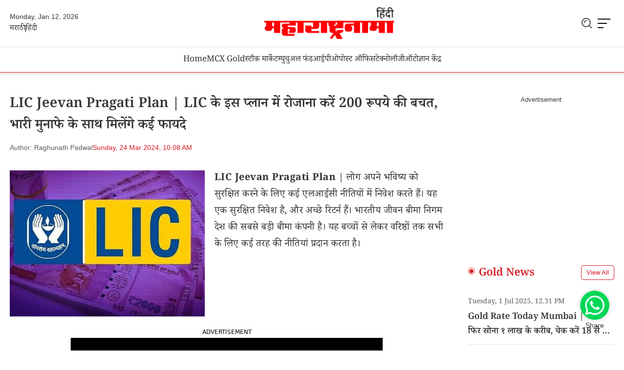

--- FILE ---
content_type: text/html; charset=UTF-8
request_url: https://hindi.maharashtranama.com/insurance/lic-jeevan-pragati-plan-24-march-2024/
body_size: 16840
content:
<!DOCTYPE html>
<html lang="en">
<head>
	<title>LIC Jeevan Pragati Plan | LIC के इस प्लान में रोजाना करें 200 रूपये की..</title>
	<meta charset="UTF-8">
	<meta name="viewport" content="width=device-width, initial-scale=1.0, maximum-scale=1.0, user-scalable=no">
	
    
    
    <style type="text/css">@font-face {font-family:Noto Serif Devanagari;font-style:normal;font-weight:100 700;src:url(/cf-fonts/v/noto-serif-devanagari/5.0.18/devanagari/wght/normal.woff2);unicode-range:U+0900-097F,U+1CD0-1CF9,U+200C-200D,U+20A8,U+20B9,U+25CC,U+A830-A839,U+A8E0-A8FF;font-display:swap;}@font-face {font-family:Noto Serif Devanagari;font-style:normal;font-weight:100 700;src:url(/cf-fonts/v/noto-serif-devanagari/5.0.18/latin-ext/wght/normal.woff2);unicode-range:U+0100-02AF,U+0304,U+0308,U+0329,U+1E00-1E9F,U+1EF2-1EFF,U+2020,U+20A0-20AB,U+20AD-20CF,U+2113,U+2C60-2C7F,U+A720-A7FF;font-display:swap;}@font-face {font-family:Noto Serif Devanagari;font-style:normal;font-weight:100 700;src:url(/cf-fonts/v/noto-serif-devanagari/5.0.18/latin/wght/normal.woff2);unicode-range:U+0000-00FF,U+0131,U+0152-0153,U+02BB-02BC,U+02C6,U+02DA,U+02DC,U+0304,U+0308,U+0329,U+2000-206F,U+2074,U+20AC,U+2122,U+2191,U+2193,U+2212,U+2215,U+FEFF,U+FFFD;font-display:swap;}</style>

    <link rel="stylesheet" href="https://hindi.maharashtranama.com/wp-content/themes/mn-hindi-2025/assets/css/style.css?v=1.113">
    <link rel="stylesheet" href="https://hindi.maharashtranama.com/wp-content/themes/mn-hindi-2025/assets/css/mobile.css?v=1.109">

    <link rel="shortcut icon" type="image/x-icon" href="https://hindi.maharashtranama.com/wp-content/themes/mn-hindi-2025/assets/img/favicon.png">
    <link rel="shortcut icon" href="https://hindi.maharashtranama.com/wp-content/themes/mn-hindi-2025/assets/img/favicon.ico" type="image/x-icon">
    <link rel="icon" href="https://hindi.maharashtranama.com/wp-content/themes/mn-hindi-2025/assets/img/favicon.ico" type="image/x-icon">

	<meta name='robots' content='index, follow, max-image-preview:large, max-snippet:-1, max-video-preview:-1' />
	<style>img:is([sizes="auto" i], [sizes^="auto," i]) { contain-intrinsic-size: 3000px 1500px }</style>
	
	<!-- This site is optimized with the Yoast SEO Premium plugin v19.5 (Yoast SEO v19.11) - https://yoast.com/wordpress/plugins/seo/ -->
	<meta name="description" content="LIC Jeevan Pragati Plan - LIC Jeevan Pragati Yojana is very popular, in which you can earn Rs 28 lakh by investing Rs 200 on 22 Mar 2024" />
	<link rel="canonical" href="https://hindi.maharashtranama.com/insurance/lic-jeevan-pragati-plan-24-march-2024/" />
	<meta property="og:locale" content="en_US" />
	<meta property="og:type" content="article" />
	<meta property="og:title" content="LIC Jeevan Pragati Plan | LIC के इस प्लान में रोजाना करें 200 रूपये की.." />
	<meta property="og:description" content="LIC Jeevan Pragati Plan - LIC Jeevan Pragati Yojana is very popular, in which you can earn Rs 28 lakh by investing Rs 200 on 22 Mar 2024" />
	<meta property="og:url" content="https://hindi.maharashtranama.com/insurance/lic-jeevan-pragati-plan-24-march-2024/" />
	<meta property="og:site_name" content="महाराष्ट्रनामा - हिंदी" />
	<meta property="article:publisher" content="https://www.facebook.com/Maharashtranama.Hindi" />
	<meta property="article:published_time" content="2024-03-24T04:38:29+00:00" />
	<meta property="og:image" content="https://hindi.maharashtranama.com/wp-content/uploads/2024/03/LIC-Jeevan-Pragati-Plan.jpg" />
	<meta property="og:image:width" content="1200" />
	<meta property="og:image:height" content="630" />
	<meta property="og:image:type" content="image/jpeg" />
	<meta name="author" content="Raghunath Padwal" />
	<meta name="twitter:card" content="summary_large_image" />
	<meta name="twitter:creator" content="@MahaBizNews" />
	<meta name="twitter:site" content="@MahaBizNews" />
	<!-- / Yoast SEO Premium plugin. -->


<link rel='dns-prefetch' href='//hindi.maharashtranama.com' />
<link rel="alternate" type="application/rss+xml" title="महाराष्ट्रनामा - हिंदी &raquo; LIC Jeevan Pragati Plan | LIC के इस प्लान में रोजाना करें 200 रूपये की बचत, भारी मुनाफे के साथ मिलेंगे कई फायदे Comments Feed" href="https://hindi.maharashtranama.com/insurance/lic-jeevan-pragati-plan-24-march-2024/feed/" />
<style id='classic-theme-styles-inline-css' type='text/css'>
/*! This file is auto-generated */
.wp-block-button__link{color:#fff;background-color:#32373c;border-radius:9999px;box-shadow:none;text-decoration:none;padding:calc(.667em + 2px) calc(1.333em + 2px);font-size:1.125em}.wp-block-file__button{background:#32373c;color:#fff;text-decoration:none}
</style>
<style id='global-styles-inline-css' type='text/css'>
:root{--wp--preset--aspect-ratio--square: 1;--wp--preset--aspect-ratio--4-3: 4/3;--wp--preset--aspect-ratio--3-4: 3/4;--wp--preset--aspect-ratio--3-2: 3/2;--wp--preset--aspect-ratio--2-3: 2/3;--wp--preset--aspect-ratio--16-9: 16/9;--wp--preset--aspect-ratio--9-16: 9/16;--wp--preset--color--black: #000000;--wp--preset--color--cyan-bluish-gray: #abb8c3;--wp--preset--color--white: #ffffff;--wp--preset--color--pale-pink: #f78da7;--wp--preset--color--vivid-red: #cf2e2e;--wp--preset--color--luminous-vivid-orange: #ff6900;--wp--preset--color--luminous-vivid-amber: #fcb900;--wp--preset--color--light-green-cyan: #7bdcb5;--wp--preset--color--vivid-green-cyan: #00d084;--wp--preset--color--pale-cyan-blue: #8ed1fc;--wp--preset--color--vivid-cyan-blue: #0693e3;--wp--preset--color--vivid-purple: #9b51e0;--wp--preset--gradient--vivid-cyan-blue-to-vivid-purple: linear-gradient(135deg,rgba(6,147,227,1) 0%,rgb(155,81,224) 100%);--wp--preset--gradient--light-green-cyan-to-vivid-green-cyan: linear-gradient(135deg,rgb(122,220,180) 0%,rgb(0,208,130) 100%);--wp--preset--gradient--luminous-vivid-amber-to-luminous-vivid-orange: linear-gradient(135deg,rgba(252,185,0,1) 0%,rgba(255,105,0,1) 100%);--wp--preset--gradient--luminous-vivid-orange-to-vivid-red: linear-gradient(135deg,rgba(255,105,0,1) 0%,rgb(207,46,46) 100%);--wp--preset--gradient--very-light-gray-to-cyan-bluish-gray: linear-gradient(135deg,rgb(238,238,238) 0%,rgb(169,184,195) 100%);--wp--preset--gradient--cool-to-warm-spectrum: linear-gradient(135deg,rgb(74,234,220) 0%,rgb(151,120,209) 20%,rgb(207,42,186) 40%,rgb(238,44,130) 60%,rgb(251,105,98) 80%,rgb(254,248,76) 100%);--wp--preset--gradient--blush-light-purple: linear-gradient(135deg,rgb(255,206,236) 0%,rgb(152,150,240) 100%);--wp--preset--gradient--blush-bordeaux: linear-gradient(135deg,rgb(254,205,165) 0%,rgb(254,45,45) 50%,rgb(107,0,62) 100%);--wp--preset--gradient--luminous-dusk: linear-gradient(135deg,rgb(255,203,112) 0%,rgb(199,81,192) 50%,rgb(65,88,208) 100%);--wp--preset--gradient--pale-ocean: linear-gradient(135deg,rgb(255,245,203) 0%,rgb(182,227,212) 50%,rgb(51,167,181) 100%);--wp--preset--gradient--electric-grass: linear-gradient(135deg,rgb(202,248,128) 0%,rgb(113,206,126) 100%);--wp--preset--gradient--midnight: linear-gradient(135deg,rgb(2,3,129) 0%,rgb(40,116,252) 100%);--wp--preset--font-size--small: 13px;--wp--preset--font-size--medium: 20px;--wp--preset--font-size--large: 36px;--wp--preset--font-size--x-large: 42px;--wp--preset--spacing--20: 0.44rem;--wp--preset--spacing--30: 0.67rem;--wp--preset--spacing--40: 1rem;--wp--preset--spacing--50: 1.5rem;--wp--preset--spacing--60: 2.25rem;--wp--preset--spacing--70: 3.38rem;--wp--preset--spacing--80: 5.06rem;--wp--preset--shadow--natural: 6px 6px 9px rgba(0, 0, 0, 0.2);--wp--preset--shadow--deep: 12px 12px 50px rgba(0, 0, 0, 0.4);--wp--preset--shadow--sharp: 6px 6px 0px rgba(0, 0, 0, 0.2);--wp--preset--shadow--outlined: 6px 6px 0px -3px rgba(255, 255, 255, 1), 6px 6px rgba(0, 0, 0, 1);--wp--preset--shadow--crisp: 6px 6px 0px rgba(0, 0, 0, 1);}:where(.is-layout-flex){gap: 0.5em;}:where(.is-layout-grid){gap: 0.5em;}body .is-layout-flex{display: flex;}.is-layout-flex{flex-wrap: wrap;align-items: center;}.is-layout-flex > :is(*, div){margin: 0;}body .is-layout-grid{display: grid;}.is-layout-grid > :is(*, div){margin: 0;}:where(.wp-block-columns.is-layout-flex){gap: 2em;}:where(.wp-block-columns.is-layout-grid){gap: 2em;}:where(.wp-block-post-template.is-layout-flex){gap: 1.25em;}:where(.wp-block-post-template.is-layout-grid){gap: 1.25em;}.has-black-color{color: var(--wp--preset--color--black) !important;}.has-cyan-bluish-gray-color{color: var(--wp--preset--color--cyan-bluish-gray) !important;}.has-white-color{color: var(--wp--preset--color--white) !important;}.has-pale-pink-color{color: var(--wp--preset--color--pale-pink) !important;}.has-vivid-red-color{color: var(--wp--preset--color--vivid-red) !important;}.has-luminous-vivid-orange-color{color: var(--wp--preset--color--luminous-vivid-orange) !important;}.has-luminous-vivid-amber-color{color: var(--wp--preset--color--luminous-vivid-amber) !important;}.has-light-green-cyan-color{color: var(--wp--preset--color--light-green-cyan) !important;}.has-vivid-green-cyan-color{color: var(--wp--preset--color--vivid-green-cyan) !important;}.has-pale-cyan-blue-color{color: var(--wp--preset--color--pale-cyan-blue) !important;}.has-vivid-cyan-blue-color{color: var(--wp--preset--color--vivid-cyan-blue) !important;}.has-vivid-purple-color{color: var(--wp--preset--color--vivid-purple) !important;}.has-black-background-color{background-color: var(--wp--preset--color--black) !important;}.has-cyan-bluish-gray-background-color{background-color: var(--wp--preset--color--cyan-bluish-gray) !important;}.has-white-background-color{background-color: var(--wp--preset--color--white) !important;}.has-pale-pink-background-color{background-color: var(--wp--preset--color--pale-pink) !important;}.has-vivid-red-background-color{background-color: var(--wp--preset--color--vivid-red) !important;}.has-luminous-vivid-orange-background-color{background-color: var(--wp--preset--color--luminous-vivid-orange) !important;}.has-luminous-vivid-amber-background-color{background-color: var(--wp--preset--color--luminous-vivid-amber) !important;}.has-light-green-cyan-background-color{background-color: var(--wp--preset--color--light-green-cyan) !important;}.has-vivid-green-cyan-background-color{background-color: var(--wp--preset--color--vivid-green-cyan) !important;}.has-pale-cyan-blue-background-color{background-color: var(--wp--preset--color--pale-cyan-blue) !important;}.has-vivid-cyan-blue-background-color{background-color: var(--wp--preset--color--vivid-cyan-blue) !important;}.has-vivid-purple-background-color{background-color: var(--wp--preset--color--vivid-purple) !important;}.has-black-border-color{border-color: var(--wp--preset--color--black) !important;}.has-cyan-bluish-gray-border-color{border-color: var(--wp--preset--color--cyan-bluish-gray) !important;}.has-white-border-color{border-color: var(--wp--preset--color--white) !important;}.has-pale-pink-border-color{border-color: var(--wp--preset--color--pale-pink) !important;}.has-vivid-red-border-color{border-color: var(--wp--preset--color--vivid-red) !important;}.has-luminous-vivid-orange-border-color{border-color: var(--wp--preset--color--luminous-vivid-orange) !important;}.has-luminous-vivid-amber-border-color{border-color: var(--wp--preset--color--luminous-vivid-amber) !important;}.has-light-green-cyan-border-color{border-color: var(--wp--preset--color--light-green-cyan) !important;}.has-vivid-green-cyan-border-color{border-color: var(--wp--preset--color--vivid-green-cyan) !important;}.has-pale-cyan-blue-border-color{border-color: var(--wp--preset--color--pale-cyan-blue) !important;}.has-vivid-cyan-blue-border-color{border-color: var(--wp--preset--color--vivid-cyan-blue) !important;}.has-vivid-purple-border-color{border-color: var(--wp--preset--color--vivid-purple) !important;}.has-vivid-cyan-blue-to-vivid-purple-gradient-background{background: var(--wp--preset--gradient--vivid-cyan-blue-to-vivid-purple) !important;}.has-light-green-cyan-to-vivid-green-cyan-gradient-background{background: var(--wp--preset--gradient--light-green-cyan-to-vivid-green-cyan) !important;}.has-luminous-vivid-amber-to-luminous-vivid-orange-gradient-background{background: var(--wp--preset--gradient--luminous-vivid-amber-to-luminous-vivid-orange) !important;}.has-luminous-vivid-orange-to-vivid-red-gradient-background{background: var(--wp--preset--gradient--luminous-vivid-orange-to-vivid-red) !important;}.has-very-light-gray-to-cyan-bluish-gray-gradient-background{background: var(--wp--preset--gradient--very-light-gray-to-cyan-bluish-gray) !important;}.has-cool-to-warm-spectrum-gradient-background{background: var(--wp--preset--gradient--cool-to-warm-spectrum) !important;}.has-blush-light-purple-gradient-background{background: var(--wp--preset--gradient--blush-light-purple) !important;}.has-blush-bordeaux-gradient-background{background: var(--wp--preset--gradient--blush-bordeaux) !important;}.has-luminous-dusk-gradient-background{background: var(--wp--preset--gradient--luminous-dusk) !important;}.has-pale-ocean-gradient-background{background: var(--wp--preset--gradient--pale-ocean) !important;}.has-electric-grass-gradient-background{background: var(--wp--preset--gradient--electric-grass) !important;}.has-midnight-gradient-background{background: var(--wp--preset--gradient--midnight) !important;}.has-small-font-size{font-size: var(--wp--preset--font-size--small) !important;}.has-medium-font-size{font-size: var(--wp--preset--font-size--medium) !important;}.has-large-font-size{font-size: var(--wp--preset--font-size--large) !important;}.has-x-large-font-size{font-size: var(--wp--preset--font-size--x-large) !important;}
:where(.wp-block-post-template.is-layout-flex){gap: 1.25em;}:where(.wp-block-post-template.is-layout-grid){gap: 1.25em;}
:where(.wp-block-columns.is-layout-flex){gap: 2em;}:where(.wp-block-columns.is-layout-grid){gap: 2em;}
:root :where(.wp-block-pullquote){font-size: 1.5em;line-height: 1.6;}
</style>
<link rel='stylesheet' id='wp-pagenavi-css' href='https://hindi.maharashtranama.com/wp-content/plugins/wp-pagenavi/pagenavi-css.css?ver=2.70' type='text/css' media='all' />
<link rel="https://api.w.org/" href="https://hindi.maharashtranama.com/wp-json/" /><link rel="alternate" title="JSON" type="application/json" href="https://hindi.maharashtranama.com/wp-json/wp/v2/posts/53224" /><link rel="EditURI" type="application/rsd+xml" title="RSD" href="https://hindi.maharashtranama.com/xmlrpc.php?rsd" />
<meta name="generator" content="WordPress 6.7.2" />
<link rel='shortlink' href='https://hindi.maharashtranama.com/?p=53224' />
<link rel="alternate" title="oEmbed (JSON)" type="application/json+oembed" href="https://hindi.maharashtranama.com/wp-json/oembed/1.0/embed?url=https%3A%2F%2Fhindi.maharashtranama.com%2Finsurance%2Flic-jeevan-pragati-plan-24-march-2024%2F" />
<link rel="alternate" title="oEmbed (XML)" type="text/xml+oembed" href="https://hindi.maharashtranama.com/wp-json/oembed/1.0/embed?url=https%3A%2F%2Fhindi.maharashtranama.com%2Finsurance%2Flic-jeevan-pragati-plan-24-march-2024%2F&#038;format=xml" />
<meta name="generator" content="Site Kit by Google 1.75.0" />

<script type="application/ld+json" class="saswp-schema-markup-output">
[{"@context":"https:\/\/schema.org\/","@graph":[{"@context":"https:\/\/schema.org\/","@type":"SiteNavigationElement","@id":"https:\/\/hindi.maharashtranama.com#Primary Menu","name":"\u0938\u094d\u091f\u0949\u0915 \u092e\u093e\u0930\u094d\u0915\u0947\u091f","url":"https:\/\/hindi.maharashtranama.com\/stock-market\/"},{"@context":"https:\/\/schema.org\/","@type":"SiteNavigationElement","@id":"https:\/\/hindi.maharashtranama.com#Primary Menu","name":"\u092e\u094d\u092f\u0942\u091a\u0941\u0905\u0932 \u092b\u0902\u0921","url":"https:\/\/hindi.maharashtranama.com\/mutual-fund\/"},{"@context":"https:\/\/schema.org\/","@type":"SiteNavigationElement","@id":"https:\/\/hindi.maharashtranama.com#Primary Menu","name":"\u092a\u094b\u0938\u094d\u091f \u0911\u092b\u093f\u0938","url":"https:\/\/hindi.maharashtranama.com\/post-office\/"},{"@context":"https:\/\/schema.org\/","@type":"SiteNavigationElement","@id":"https:\/\/hindi.maharashtranama.com#Primary Menu","name":"\u0907\u0902\u0921\u093f\u092f\u093e \u0928\u094d\u092f\u0942\u091c","url":"https:\/\/hindi.maharashtranama.com\/india-news\/"},{"@context":"https:\/\/schema.org\/","@type":"SiteNavigationElement","@id":"https:\/\/hindi.maharashtranama.com#Primary Menu","name":"\u0930\u093e\u0936\u093f\u092b\u0932-\u0926\u0948\u0928\u093f\u0915","url":"https:\/\/hindi.maharashtranama.com\/horoscope-today\/"},{"@context":"https:\/\/schema.org\/","@type":"SiteNavigationElement","@id":"https:\/\/hindi.maharashtranama.com#Primary Menu","name":"\u0911\u091f\u094b","url":"https:\/\/hindi.maharashtranama.com\/auto\/"},{"@context":"https:\/\/schema.org\/","@type":"SiteNavigationElement","@id":"https:\/\/hindi.maharashtranama.com#Primary Menu","name":"\u091f\u0947\u0915\u094d\u0928\u094b\u0932\u0949\u091c\u0940","url":"https:\/\/hindi.maharashtranama.com\/technology\/"},{"@context":"https:\/\/schema.org\/","@type":"SiteNavigationElement","@id":"https:\/\/hindi.maharashtranama.com#Primary Menu","name":"\u0938\u0930\u0915\u093e\u0930\u0940 \u0928\u094c\u0915\u0930\u0940","url":"https:\/\/hindi.maharashtranama.com\/sarkari-naukri\/"},{"@context":"https:\/\/schema.org\/","@type":"SiteNavigationElement","@id":"https:\/\/hindi.maharashtranama.com#Primary Menu","name":"\u092c\u0940\u092e\u093e","url":"https:\/\/hindi.maharashtranama.com\/insurance\/"}]},

{"@context":"https:\/\/schema.org\/","@type":"BreadcrumbList","@id":"https:\/\/hindi.maharashtranama.com\/insurance\/lic-jeevan-pragati-plan-24-march-2024\/#breadcrumb","itemListElement":[{"@type":"ListItem","position":1,"item":{"@id":"https:\/\/hindi.maharashtranama.com","name":"MaharashtraNama News Hindi"}},{"@type":"ListItem","position":2,"item":{"@id":"https:\/\/hindi.maharashtranama.com\/insurance\/","name":"Insurance"}},{"@type":"ListItem","position":3,"item":{"@id":"https:\/\/hindi.maharashtranama.com\/insurance\/lic-jeevan-pragati-plan-24-march-2024\/","name":"LIC Jeevan Pragati Plan | LIC \u0915\u0947 \u0907\u0938 \u092a\u094d\u0932\u093e\u0928 \u092e\u0947\u0902 \u0930\u094b\u091c\u093e\u0928\u093e \u0915\u0930\u0947\u0902 200 \u0930\u0942\u092a\u092f\u0947 \u0915\u0940.."}}]},

{"@context":"https:\/\/schema.org\/","@type":"NewsArticle","@id":"https:\/\/hindi.maharashtranama.com\/insurance\/lic-jeevan-pragati-plan-24-march-2024\/#newsarticle","url":"https:\/\/hindi.maharashtranama.com\/insurance\/lic-jeevan-pragati-plan-24-march-2024\/","headline":"LIC Jeevan Pragati Plan | LIC \u0915\u0947 \u0907\u0938 \u092a\u094d\u0932\u093e\u0928 \u092e\u0947\u0902 \u0930\u094b\u091c\u093e\u0928\u093e \u0915\u0930\u0947\u0902 200 \u0930\u0942\u092a\u092f\u0947 \u0915\u0940..","mainEntityOfPage":"https:\/\/hindi.maharashtranama.com\/insurance\/lic-jeevan-pragati-plan-24-march-2024\/","datePublished":"2024-03-24T10:08:29+05:30","dateModified":"2024-03-24T10:08:29+05:30","description":"LIC Jeevan Pragati Plan - LIC Jeevan Pragati Yojana is very popular, in which you can earn Rs 28 lakh by investing Rs 200 on 22 Mar 2024","articleSection":"Money Control","articleBody":"LIC Jeevan Pragati Plan | \u0932\u094b\u0917 \u0905\u092a\u0928\u0947 \u092d\u0935\u093f\u0937\u094d\u092f \u0915\u094b \u0938\u0941\u0930\u0915\u094d\u0937\u093f\u0924 \u0915\u0930\u0928\u0947 \u0915\u0947 \u0932\u093f\u090f \u0915\u0908 \u090f\u0932\u0906\u0908\u0938\u0940 \u0928\u0940\u0924\u093f\u092f\u094b\u0902 \u092e\u0947\u0902 \u0928\u093f\u0935\u0947\u0936 \u0915\u0930\u0924\u0947 \u0939\u0948\u0902\u0964 \u092f\u0939 \u090f\u0915 \u0938\u0941\u0930\u0915\u094d\u0937\u093f\u0924 \u0928\u093f\u0935\u0947\u0936 \u0939\u0948, \u0914\u0930 \u0905\u091a\u094d\u091b\u0947 \u0930\u093f\u091f\u0930\u094d\u0928 \u0939\u0948\u0902\u0964 \u092d\u093e\u0930\u0924\u0940\u092f \u091c\u0940\u0935\u0928 \u092c\u0940\u092e\u093e \u0928\u093f\u0917\u092e \u0926\u0947\u0936 \u0915\u0940 \u0938\u092c\u0938\u0947 \u092c\u0921\u093c\u0940 \u092c\u0940\u092e\u093e \u0915\u0902\u092a\u0928\u0940 \u0939\u0948\u0964 \u092f\u0939 \u092c\u091a\u094d\u091a\u094b\u0902 \u0938\u0947 \u0932\u0947\u0915\u0930 \u0935\u0930\u093f\u0937\u094d\u0920\u094b\u0902 \u0924\u0915 \u0938\u092d\u0940 \u0915\u0947 \u0932\u093f\u090f \u0915\u0908 \u0924\u0930\u0939 \u0915\u0940 \u0928\u0940\u0924\u093f\u092f\u093e\u0902 \u092a\u094d\u0930\u0926\u093e\u0928 \u0915\u0930\u0924\u093e \u0939\u0948\u0964    \u0907\u0938 \u092a\u0949\u0932\u093f\u0938\u0940 \u092e\u0947\u0902 \u0906\u092a \u0915\u092e \u092a\u0948\u0938\u0947 \u0932\u0917\u093e\u0915\u0930 \u092c\u0921\u093c\u093e \u092e\u0941\u0928\u093e\u092b\u093e \u092a\u094d\u0930\u093e\u092a\u094d\u0924 \u0915\u0930 \u0938\u0915\u0924\u0947 \u0939\u0948\u0902\u0964 \u0909\u0928\u0915\u0940 \u090f\u0932\u0906\u0908\u0938\u0940 \u091c\u0940\u0935\u0928 \u092a\u094d\u0930\u0917\u0924\u093f \u092f\u094b\u091c\u0928\u093e \u092c\u0939\u0941\u0924 \u0932\u094b\u0915\u092a\u094d\u0930\u093f\u092f \u0939\u0948, \u091c\u093f\u0938\u092e\u0947\u0902 \u0906\u092a 200 \u0930\u0941\u092a\u092f\u0947 \u0915\u093e \u0928\u093f\u0935\u0947\u0936 \u0915\u0930\u0915\u0947 28 \u0932\u093e\u0916 \u0930\u0941\u092a\u092f\u0947 \u0915\u092e\u093e \u0938\u0915\u0924\u0947 \u0939\u0948\u0902\u0964 \u092f\u0939 \u092a\u0949\u0932\u093f\u0938\u0940 \u0906\u092a\u0915\u0947 \u0932\u093f\u090f \u090f\u0915 \u0905\u091a\u094d\u091b\u093e \u092c\u091a\u0924 \u0935\u093f\u0915\u0932\u094d\u092a \u0939\u094b \u0938\u0915\u0924\u0940 \u0939\u0948\u0964 \u0906\u0907\u090f \u091c\u093e\u0928\u0924\u0947 \u0939\u0948\u0902 \u0907\u0938 \u0938\u094d\u0915\u0940\u092e \u092e\u0947\u0902 \u0928\u093f\u0935\u0947\u0936 \u0915\u0948\u0938\u0947 \u0915\u0930\u0947\u0902 \u0914\u0930 \u0907\u0938\u0938\u0947 \u0915\u094d\u092f\u093e-\u0915\u094d\u092f\u093e \u092b\u093e\u092f\u0926\u0947 \u092e\u093f\u0932\u0924\u0947 \u0939\u0948\u0902\u0964    \u0906\u092f\u0941 \u0938\u0940\u092e\u093e: 12 \u0938\u0947 45 \u0935\u0930\u094d\u0937  \u090f\u0932\u0906\u0908\u0938\u0940 \u091c\u0940\u0935\u0928 \u092a\u094d\u0930\u0917\u0924\u093f \u092a\u0949\u0932\u093f\u0938\u0940 \u0928\u093f\u0935\u0947\u0936\u0915\u094b\u0902 \u0915\u094b \u0915\u0908 \u0932\u093e\u092d \u092a\u094d\u0930\u0926\u093e\u0928 \u0915\u0930\u0924\u0940 \u0939\u0948\u0964 \u090f\u0915 \u0924\u0930\u092b \u0930\u094b\u091c\u093e\u0928\u093e 200 \u0930\u0941\u092a\u092f\u0947 \u092c\u091a\u093e\u0928\u0947 \u092a\u0930 28 \u0932\u093e\u0916 \u0930\u0941\u092a\u092f\u0947 \u0915\u093e \u092b\u0902\u0921 \u091c\u0941\u091f\u093e \u0938\u0915\u0924\u0947 \u0939\u0948\u0902, \u0935\u0939\u0940\u0902 \u0926\u0942\u0938\u0930\u0940 \u0924\u0930\u092b \u0907\u0938 \u0938\u094d\u0915\u0940\u092e \u092e\u0947\u0902 \u0928\u093f\u0935\u0947\u0936 \u0915\u0930\u0928\u0947 \u0935\u093e\u0932\u094b\u0902 \u0915\u094b \u0930\u093f\u0938\u094d\u0915 \u0915\u0935\u0930 \u092d\u0940 \u092e\u093f\u0932\u0924\u093e \u0939\u0948\u0964 \u090f\u0932\u0906\u0908\u0938\u0940 \u0915\u0940 \u0907\u0938 \u092f\u094b\u091c\u0928\u093e \u092e\u0947\u0902 \u0928\u093f\u0935\u0947\u0936 \u0915\u0930\u0928\u0947 \u0915\u0940 \u092e\u093f\u0928\u093f\u092e\u092e \u0906\u092f\u0941 \u0938\u0940\u092e\u093e 12 \u0935\u0930\u094d\u0937 \u0914\u0930 \u0905\u0927\u093f\u0915\u0924\u092e \u0906\u092f\u0941 \u0938\u0940\u092e\u093e 45 \u0935\u0930\u094d\u0937 \u0939\u0948\u0964    \u092d\u093e\u0930\u0924\u0940\u092f \u091c\u0940\u0935\u0928 \u092c\u0940\u092e\u093e \u0928\u093f\u0917\u092e \u0915\u0940 \u0907\u0938 \u0935\u093f\u0936\u0947\u0937 \u091c\u0940\u0935\u0928 \u092a\u094d\u0930\u0917\u0924\u093f \u092a\u0949\u0932\u093f\u0938\u0940 \u0915\u094b \u0932\u0947\u0928\u0947 \u0938\u0947 \u0928\u093f\u0935\u0947\u0936 \u092a\u0930 \u0905\u091a\u094d\u091b\u093e \u0930\u093f\u091f\u0930\u094d\u0928 \u0914\u0930 \u0906\u091c\u0940\u0935\u0928 \u0938\u0941\u0930\u0915\u094d\u0937\u093e \u092e\u093f\u0932\u0924\u0940 \u0939\u0948\u0964 \u0906\u0907\u090f \u0928\u091c\u0930 \u0921\u093e\u0932\u0924\u0947 \u0939\u0948\u0902 \u0907\u0938 \u092f\u094b\u091c\u0928\u093e \u0915\u0947 \u0924\u0939\u0924 \u091c\u092e\u093e \u0930\u093e\u0936\u093f \u092a\u0930\u0964 \u0905\u0917\u0930 \u0915\u094b\u0908 \u092a\u0949\u0932\u093f\u0938\u0940\u0927\u093e\u0930\u0915 \u0907\u0938 \u0938\u094d\u0915\u0940\u092e \u092e\u0947\u0902 \u092a\u094d\u0930\u0924\u093f\u0926\u093f\u0928 200 \u0930\u0941\u092a\u092f\u0947 \u0932\u0917\u093e\u0924\u093e \u0939\u0948 \u0924\u094b \u0935\u0939 \u092e\u0939\u0940\u0928\u0947 \u092e\u0947\u0902 6000 \u0930\u0941\u092a\u092f\u0947 \u0915\u093e \u0928\u093f\u0935\u0947\u0936 \u0915\u0930\u0924\u093e \u0939\u0948. \u0935\u093e\u0930\u094d\u0937\u093f\u0915 \u0930\u093e\u0936\u093f 72,000 \u0930\u0941\u092a\u092f\u0947 \u0925\u0940\u0964 \u0905\u092c \u0906\u092a \u0907\u0938 \u0938\u094d\u0915\u0940\u092e \u092e\u0947\u0902 20 \u0938\u093e\u0932 \u0924\u0915 \u0915\u0941\u0932 14,40,000 \u0930\u0941\u092a\u092f\u0947 \u0915\u093e \u0928\u093f\u0935\u0947\u0936 \u0915\u0930\u0947\u0902\u0917\u0947\u0964 \u0932\u0947\u0915\u093f\u0928 \u0906\u092a\u0915\u094b \u0938\u092d\u0940 \u0932\u093e\u092d\u094b\u0902 \u0915\u0947 \u0938\u093e\u0925 \u0905\u0902\u0924 \u092e\u0947\u0902 28 \u0932\u093e\u0916 \u0930\u0941\u092a\u092f\u0947 \u092e\u093f\u0932\u0947\u0902\u0917\u0947\u0964    \u0939\u0930 \u092a\u093e\u0902\u091a \u0938\u093e\u0932 \u092e\u0947\u0902 \u0930\u093f\u0938\u094d\u0915 \u0915\u0935\u0930 \u092c\u0922\u093c\u0947\u0917\u093e\u0964  \u0928\u093f\u0935\u0947\u0936\u0915\u094b\u0902 \u0915\u093e \u091c\u094b\u0916\u093f\u092e \u0915\u0935\u0930 \u0939\u0930 \u092a\u093e\u0902\u091a \u0938\u093e\u0932 \u092e\u0947\u0902 \u092c\u0922\u093c\u0924\u093e \u0939\u0948, \u091c\u094b \u090f\u0932\u0906\u0908\u0938\u0940 \u091c\u0940\u0935\u0928 \u092a\u094d\u0930\u0917\u0924\u093f \u092a\u0949\u0932\u093f\u0938\u0940 \u0915\u0940 \u090f\u0915 \u0935\u093f\u0936\u0947\u0937\u0924\u093e \u0939\u0948\u0964 \u0907\u0938\u0915\u093e \u092e\u0924\u0932\u092c \u0939\u0948 \u0915\u093f \u0906\u092a\u0915\u094b \u092e\u093f\u0932\u0928\u0947 \u0935\u093e\u0932\u0940 \u0930\u093e\u0936\u093f \u092a\u093e\u0902\u091a \u0938\u093e\u0932 \u092e\u0947\u0902 \u092c\u0922\u093c \u091c\u093e\u0924\u0940 \u0939\u0948\u0964 \u092e\u0943\u0924\u094d\u092f\u0941 \u0932\u093e\u092d \u0915\u0947 \u0924\u0939\u0924, \u092a\u0949\u0932\u093f\u0938\u0940\u0927\u093e\u0930\u0915 \u0915\u0940 \u092e\u0943\u0924\u094d\u092f\u0941 \u0915\u0947 \u092c\u093e\u0926, \u092c\u0940\u092e\u093e \u0930\u093e\u0936\u093f \u0930\u093e\u0936\u093f, \u0938\u0930\u0932 \u0909\u0924\u094d\u0915\u094d\u0930\u092e\u0923 \u092c\u094b\u0928\u0938 \u0914\u0930 \u0905\u0902\u0924\u093f\u092e \u092c\u094b\u0928\u0938 \u0938\u0902\u092f\u0941\u0915\u094d\u0924 \u0939\u0948\u0902\u0964    \u0915\u0935\u0930\u0947\u091c \u0915\u0948\u0938\u0947 \u092c\u0922\u093c\u0924\u093e \u0939\u0948?  \u091c\u0940\u0935\u0928 \u092a\u094d\u0930\u0917\u0924\u093f \u092a\u0949\u0932\u093f\u0938\u0940 \u0915\u0940 \u0905\u0935\u0927\u093f \u092e\u093f\u0928\u093f\u092e\u092e 12 \u0935\u0930\u094d\u0937 \u0914\u0930 \u0905\u0927\u093f\u0915\u0924\u092e 20 \u0935\u0930\u094d\u0937 \u0939\u0948\u0964 12 \u0938\u0947 45 \u0935\u0930\u094d\u0937 \u0915\u0940 \u0906\u092f\u0941 \u0915\u0947 \u0935\u094d\u092f\u0915\u094d\u0924\u093f \u0907\u0938 \u092a\u0949\u0932\u093f\u0938\u0940 \u0915\u094b \u0932\u0947 \u0938\u0915\u0924\u0947 \u0939\u0948\u0902\u0964 \u0906\u092a \u0907\u0938 \u092a\u0949\u0932\u093f\u0938\u0940 \u0915\u0947 \u092a\u094d\u0930\u0940\u092e\u093f\u092f\u092e \u0915\u093e \u092d\u0941\u0917\u0924\u093e\u0928 \u0924\u094d\u0930\u0948\u092e\u093e\u0938\u093f\u0915, \u0905\u0930\u094d\u0927-\u0935\u093e\u0930\u094d\u0937\u093f\u0915 \u0914\u0930 \u0935\u093e\u0930\u094d\u0937\u093f\u0915 \u0930\u0942\u092a \u0938\u0947 \u0915\u0930 \u0938\u0915\u0924\u0947 \u0939\u0948\u0902\u0964 \u0907\u0938 \u092a\u0949\u0932\u093f\u0938\u0940 \u0915\u0940 \u0928\u094d\u092f\u0942\u0928\u0924\u092e \u092c\u0940\u092e\u093e \u0930\u093e\u0936\u093f 1.5 \u0932\u093e\u0916 \u0930\u0941\u092a\u092f\u0947 \u0939\u0948 \u0914\u0930 \u0905\u0927\u093f\u0915\u0924\u092e \u0915\u0940 \u0915\u094b\u0908 \u0938\u0940\u092e\u093e \u0928\u0939\u0940\u0902 \u0939\u0948\u0964 \u092e\u093e\u0928 \u0932\u0940\u091c\u093f\u090f \u0915\u094b\u0908 2 \u0932\u093e\u0916 \u0930\u0941\u092a\u092f\u0947 \u0915\u0940 \u092a\u0949\u0932\u093f\u0938\u0940 \u0932\u0947\u0924\u093e \u0939\u0948 \u0924\u094b \u0909\u0938\u0915\u0947 \u0921\u0947\u0925 \u092c\u0947\u0928\u093f\u092b\u093f\u091f \u092a\u0939\u0932\u0947 \u092a\u093e\u0902\u091a \u0938\u093e\u0932 \u0924\u0915 \u0938\u093e\u092e\u093e\u0928\u094d\u092f \u0930\u0939\u0947\u0902\u0917\u0947\u0964 \u0907\u0938\u0915\u0947 \u092c\u093e\u0926 \u091b\u0939 \u0938\u0947 10 \u0938\u093e\u0932 \u0915\u0947 \u0932\u093f\u090f \u0915\u0935\u0930\u0947\u091c 2.5 \u0932\u093e\u0916 \u0930\u0941\u092a\u092f\u0947 \u0939\u094b \u091c\u093e\u090f\u0917\u093e\u0964 \u0935\u0939\u0940\u0902, 10 \u0938\u0947 15 \u0938\u093e\u0932 \u092e\u0947\u0902 \u0915\u0935\u0930\u0947\u091c \u092c\u0922\u093c\u0915\u0930 3 \u0932\u093e\u0916 \u0930\u0941\u092a\u092f\u0947 \u0939\u094b \u091c\u093e\u090f\u0917\u093e\u0964 \u0907\u0938\u0938\u0947 \u092a\u0949\u0932\u093f\u0938\u0940\u0927\u093e\u0930\u0915\u094b\u0902 \u0915\u093e \u0915\u0935\u0930\u0947\u091c \u092c\u0922\u093c\u0947\u0917\u093e\u0964    Disclaimer : \u092e\u094d\u092f\u0942\u091a\u0941\u0905\u0932 \u092b\u0902\u0921 \u0914\u0930 \u0936\u0947\u092f\u0930 \u092c\u093e\u091c\u093e\u0930 \u092e\u0947\u0902 \u0928\u093f\u0935\u0947\u0936 \u091c\u094b\u0916\u093f\u092e \u092a\u0930 \u0906\u0927\u093e\u0930\u093f\u0924 \u0939\u094b\u0924\u093e \u0939\u0948\u0964\u00a0 \u0936\u0947\u092f\u0930 \u092c\u093e\u091c\u093e\u0930 \u092e\u0947\u0902 \u0928\u093f\u0935\u0947\u0936 \u0915\u0930\u0928\u0947 \u0938\u0947 \u092a\u0939\u0932\u0947 \u0905\u092a\u0928\u0947 \u0935\u093f\u0924\u094d\u0924\u0940\u092f \u0938\u0932\u093e\u0939\u0915\u093e\u0930 \u0938\u0947 \u0938\u0932\u093e\u0939 \u091c\u0930\u0942\u0930 \u0932\u0947\u0902\u0964 hindi.Maharashtranama.com \u0915\u093f\u0938\u0940 \u092d\u0940 \u0935\u093f\u0924\u094d\u0924\u0940\u092f \u0928\u0941\u0915\u0938\u093e\u0928 \u0915\u0947 \u0932\u093f\u090f \u091c\u093f\u092e\u094d\u092e\u0947\u0926\u093e\u0930 \u0928\u0939\u0940\u0902 \u0939\u094b\u0902\u0917\u0947\u0964  News Title : LIC Jeevan Pragati Plan 24 March 2024.","keywords":"#LIC Jeevan Pragati Plan, ","name":"LIC Jeevan Pragati Plan | LIC \u0915\u0947 \u0907\u0938 \u092a\u094d\u0932\u093e\u0928 \u092e\u0947\u0902 \u0930\u094b\u091c\u093e\u0928\u093e \u0915\u0930\u0947\u0902 200 \u0930\u0942\u092a\u092f\u0947 \u0915\u0940..","thumbnailUrl":"https:\/\/hindi.maharashtranama.com\/wp-content\/uploads\/2024\/03\/LIC-Jeevan-Pragati-Plan-150x150.jpg","wordCount":"482","timeRequired":"PT2M8S","mainEntity":{"@type":"WebPage","@id":"https:\/\/hindi.maharashtranama.com\/insurance\/lic-jeevan-pragati-plan-24-march-2024\/"},"author":{"@type":"Person","name":"Raghunath Padwal","url":"https:\/\/hindi.maharashtranama.com\/author\/mn_raghunath\/","sameAs":[],"image":{"@type":"ImageObject","url":"https:\/\/secure.gravatar.com\/avatar\/dc89c751d675e8963413dab798fb920b?s=96&d=mm&r=g","height":96,"width":96}},"editor":{"@type":"Person","name":"Raghunath Padwal","url":"https:\/\/hindi.maharashtranama.com\/author\/mn_raghunath\/","sameAs":[],"image":{"@type":"ImageObject","url":"https:\/\/secure.gravatar.com\/avatar\/dc89c751d675e8963413dab798fb920b?s=96&d=mm&r=g","height":96,"width":96}},"publisher":{"@type":"Organization","name":"MaharashtraNama News Hindi","url":"https:\/\/hindi.maharashtranama.com","logo":{"@type":"ImageObject","url":"https:\/\/hindi.maharashtranama.com\/wp-content\/uploads\/2024\/08\/maharashtranama-hindi.png","width":"834","height":"203"}},"image":[{"@type":"ImageObject","@id":"https:\/\/hindi.maharashtranama.com\/insurance\/lic-jeevan-pragati-plan-24-march-2024\/#primaryimage","url":"https:\/\/hindi.maharashtranama.com\/wp-content\/uploads\/2024\/03\/LIC-Jeevan-Pragati-Plan-1200x900.jpg","width":"1200","height":"900","caption":"LIC Jeevan Pragati Plan"},{"@type":"ImageObject","url":"https:\/\/hindi.maharashtranama.com\/wp-content\/uploads\/2024\/03\/LIC-Jeevan-Pragati-Plan-1200x720.jpg","width":"1200","height":"720","caption":"LIC Jeevan Pragati Plan"},{"@type":"ImageObject","url":"https:\/\/hindi.maharashtranama.com\/wp-content\/uploads\/2024\/03\/LIC-Jeevan-Pragati-Plan-1200x675.jpg","width":"1200","height":"675","caption":"LIC Jeevan Pragati Plan"},{"@type":"ImageObject","url":"https:\/\/hindi.maharashtranama.com\/wp-content\/uploads\/2024\/03\/LIC-Jeevan-Pragati-Plan-630x630.jpg","width":"630","height":"630","caption":"LIC Jeevan Pragati Plan"}]}]
</script>

<link rel="icon" href="https://hindi.maharashtranama.com/wp-content/uploads/2025/04/cropped-maharashtranama-150x150-monogram-32x32.jpg" sizes="32x32" />
<link rel="icon" href="https://hindi.maharashtranama.com/wp-content/uploads/2025/04/cropped-maharashtranama-150x150-monogram-192x192.jpg" sizes="192x192" />
<link rel="apple-touch-icon" href="https://hindi.maharashtranama.com/wp-content/uploads/2025/04/cropped-maharashtranama-150x150-monogram-180x180.jpg" />
<meta name="msapplication-TileImage" content="https://hindi.maharashtranama.com/wp-content/uploads/2025/04/cropped-maharashtranama-150x150-monogram-270x270.jpg" />
		<script type="9a3d849b6b0a1b94a55ad867-text/javascript">
		var themedir_url = "https://hindi.maharashtranama.com/wp-content/themes/mn-hindi-2025";
		var home_url = "https://hindi.maharashtranama.com";
	</script>

    <!-- Global site tag (gtag.js) - Google Analytics -->
    <script async src="https://www.googletagmanager.com/gtag/js?id=UA-115155931-2" type="9a3d849b6b0a1b94a55ad867-text/javascript"></script>
    <script type="9a3d849b6b0a1b94a55ad867-text/javascript">
      window.dataLayer = window.dataLayer || [];
      function gtag(){dataLayer.push(arguments);}
      gtag('js', new Date());

      gtag('config', 'UA-115155931-2');
    </script>
    <meta name="google-site-verification" content="Il2Ur-VqG-SKbvDZvdrfd7MsnJXw6AdHFPyF1GaMFos" />

    <link rel="preconnect" href="https://pagead2.googlesyndication.com" />
    <link rel="preconnect" href="https://securepubads.g.doubleclick.net" />
    <link rel="preconnect" href="https://player.avplayer.com" />
    <link rel="preconnect" href="https://www.googletagmanager.com" />

    
</head>
<body class="post-template-default single single-post postid-53224 single-format-standard">
    
    <div class="wrapper">
        <header>
    <div class="container">
        <div class="header-inner">
            <div class="header-left">
                <span class="header-date">Monday, Jan 12, 2026</span>
                <div class="hl-links">
                    <a href="https://www.maharashtranama.com/">मराठी</a>
                    <div class="hl-divider"></div>
                    <a href="https://hindi.maharashtranama.com/">हिंदी</a>
                </div>
            </div>
            <div class="header-center">
                <a href="https://hindi.maharashtranama.com" class="logo">
                    <img src="https://hindi.maharashtranama.com/wp-content/themes/mn-hindi-2025/assets/img/maharashtranama-hindi-logo.svg" alt="Maharashtranama Logo" width="267" height="65" />
                </a>
            </div>
            <div class="header-right">
                <div class="search-icon">
                    <img src="https://hindi.maharashtranama.com/wp-content/themes/mn-hindi-2025/assets/img/search-icon.svg" alt="search icon" width="29" height="29" />
                </div>
                <div class="menu-icon">
                    <img src="https://hindi.maharashtranama.com/wp-content/themes/mn-hindi-2025/assets/img/hamburger-icon.svg" alt="menu icon" width="42" height="42" />
                </div>
            </div>
        </div>
    </div>
</header>

<nav>
    <div class="container">
        <div class="menu-main-menu-2025-container"><ul id="menu-main-menu-2025" class="menu"><li id="menu-item-79591" class="menu-item menu-item-type-post_type menu-item-object-page menu-item-home menu-item-79591"><a href="https://hindi.maharashtranama.com/">Home</a></li>
<li id="menu-item-79597" class="menu-item menu-item-type-taxonomy menu-item-object-category menu-item-79597"><a href="https://hindi.maharashtranama.com/multi-commodity-exchange/">MCX Gold</a></li>
<li id="menu-item-79592" class="menu-item menu-item-type-taxonomy menu-item-object-category menu-item-79592"><a href="https://hindi.maharashtranama.com/stock-market/">स्टॉक मार्केट</a></li>
<li id="menu-item-79593" class="menu-item menu-item-type-taxonomy menu-item-object-category menu-item-79593"><a href="https://hindi.maharashtranama.com/mutual-fund/">म्युचुअल फंड</a></li>
<li id="menu-item-79618" class="menu-item menu-item-type-taxonomy menu-item-object-category menu-item-79618"><a href="https://hindi.maharashtranama.com/ipo/">आईपीओ</a></li>
<li id="menu-item-79594" class="menu-item menu-item-type-taxonomy menu-item-object-category menu-item-79594"><a href="https://hindi.maharashtranama.com/post-office/">पोस्ट ऑफिस</a></li>
<li id="menu-item-79595" class="menu-item menu-item-type-taxonomy menu-item-object-category menu-item-79595"><a href="https://hindi.maharashtranama.com/technology/">टेक्नोलॉजी</a></li>
<li id="menu-item-79596" class="menu-item menu-item-type-taxonomy menu-item-object-category menu-item-79596"><a href="https://hindi.maharashtranama.com/auto/">ऑटो</a></li>
<li id="menu-item-79619" class="menu-item menu-item-type-taxonomy menu-item-object-category menu-item-79619"><a href="https://hindi.maharashtranama.com/knowledge-centre/">ज्ञान केंद्र</a></li>
</ul></div>
        <div class="search-holder">
            <script async src="https://cse.google.com/cse.js?cx=b7e47b1a7e9d5496f" type="9a3d849b6b0a1b94a55ad867-text/javascript"></script>
            <div class="gcse-searchbox-only"></div>
                    </div>
    </div>
</nav>        
        <section class="article-detail-box">
	<div class="container">
		<div class="article-detail-box-main">
			<div class="article-detail-left">
				<div class="postbox">
					<h1>LIC Jeevan Pragati Plan | LIC के इस प्लान में रोजाना करें 200 रूपये की बचत, भारी मुनाफे के साथ मिलेंगे कई फायदे</h1>
					<div class="ccb-meta">
						<span class="min-ago">Author: Raghunath Padwal</span>
						<div class="ccb-divider"></div>
						<span class="ccb-cat">Sunday, 24 Mar 2024, 10.08 AM</span>
					</div>
					<div class="post-content">
						<figure style="float: left;margin: 0 20px 20px 0">
							<img width="400" height="300" src="https://hindi.maharashtranama.com/wp-content/uploads/2024/03/LIC-Jeevan-Pragati-Plan-400x300.jpg" class="img-responsive wp-post-image" alt="LIC Jeevan Pragati Plan" title="LIC Jeevan Pragati Plan" decoding="async" fetchpriority="high" />						</figure>
						<p><strong>LIC Jeevan Pragati Plan</strong> | लोग अपने भविष्य को सुरक्षित करने के लिए कई एलआईसी नीतियों में निवेश करते हैं। यह एक सुरक्षित निवेश है, और अच्छे रिटर्न हैं। भारतीय जीवन बीमा निगम देश की सबसे बड़ी बीमा कंपनी है। यह बच्चों से लेकर वरिष्ठों तक सभी के लिए कई तरह की नीतियां प्रदान करता है।</p><script type="9a3d849b6b0a1b94a55ad867-text/javascript">
  window.addEventListener('load', function () {
    var script = document.createElement('script');
    script.async = true;
    script.id = "AV654c7c205ae1e611a1090bc5";
    script.type = "text/javascript";
    script.src = "https://tg1.vidcrunch.com/api/adserver/spt?AV_TAGID=654c7c205ae1e611a1090bc5&AV_PUBLISHERID=653f8c158b3d3155470fbf47";
    document.body.appendChild(script);
  });
</script>
<p>इस पॉलिसी में आप कम पैसे लगाकर बड़ा मुनाफा प्राप्त कर सकते हैं। उनकी एलआईसी जीवन प्रगति योजना बहुत लोकप्रिय है, जिसमें आप 200 रुपये का निवेश करके 28 लाख रुपये कमा सकते हैं। यह पॉलिसी आपके लिए एक अच्छा बचत विकल्प हो सकती है। आइए जानते हैं इस स्कीम में निवेश कैसे करें और इससे क्या-क्या फायदे मिलते हैं।</p>
<p><strong>आयु सीमा: 12 से 45 वर्ष</strong><br />
एलआईसी जीवन प्रगति पॉलिसी निवेशकों को कई लाभ प्रदान करती है। एक तरफ रोजाना 200 रुपये बचाने पर 28 लाख रुपये का फंड जुटा सकते हैं, वहीं दूसरी तरफ इस स्कीम में निवेश करने वालों को रिस्क कवर भी मिलता है। एलआईसी की इस योजना में निवेश करने की मिनिमम आयु सीमा 12 वर्ष और अधिकतम आयु सीमा 45 वर्ष है।</p>
<p>भारतीय जीवन बीमा निगम की इस विशेष जीवन प्रगति पॉलिसी को लेने से निवेश पर अच्छा रिटर्न और आजीवन सुरक्षा मिलती है। आइए नजर डालते हैं इस योजना के तहत जमा राशि पर। अगर कोई पॉलिसीधारक इस स्कीम में प्रतिदिन 200 रुपये लगाता है तो वह महीने में 6000 रुपये का निवेश करता है. वार्षिक राशि 72,000 रुपये थी। अब आप इस स्कीम में 20 साल तक कुल 14,40,000 रुपये का निवेश करेंगे। लेकिन आपको सभी लाभों के साथ अंत में 28 लाख रुपये मिलेंगे।</p>
<p><strong>हर पांच साल में रिस्क कवर बढ़ेगा।</strong><br />
निवेशकों का जोखिम कवर हर पांच साल में बढ़ता है, जो एलआईसी जीवन प्रगति पॉलिसी की एक विशेषता है। इसका मतलब है कि आपको मिलने वाली राशि पांच साल में बढ़ जाती है। मृत्यु लाभ के तहत, पॉलिसीधारक की मृत्यु के बाद, बीमा राशि राशि, सरल उत्क्रमण बोनस और अंतिम बोनस संयुक्त हैं।</p>
<p><strong>कवरेज कैसे बढ़ता है?</strong><br />
जीवन प्रगति पॉलिसी की अवधि मिनिमम 12 वर्ष और अधिकतम 20 वर्ष है। 12 से 45 वर्ष की आयु के व्यक्ति इस पॉलिसी को ले सकते हैं। आप इस पॉलिसी के प्रीमियम का भुगतान त्रैमासिक, अर्ध-वार्षिक और वार्षिक रूप से कर सकते हैं। इस पॉलिसी की न्यूनतम बीमा राशि 1.5 लाख रुपये है और अधिकतम की कोई सीमा नहीं है। मान लीजिए कोई 2 लाख रुपये की पॉलिसी लेता है तो उसके डेथ बेनिफिट पहले पांच साल तक सामान्य रहेंगे। इसके बाद छह से 10 साल के लिए कवरेज 2.5 लाख रुपये हो जाएगा। वहीं, 10 से 15 साल में कवरेज बढ़कर 3 लाख रुपये हो जाएगा। इससे पॉलिसीधारकों का कवरेज बढ़ेगा।</p>
<p><strong>Disclaimer :</strong> म्यूचुअल फंड और शेयर बाजार में निवेश जोखिम पर आधारित होता है।  शेयर बाजार में निवेश करने से पहले अपने वित्तीय सलाहकार से सलाह जरूर लें। hindi.Maharashtranama.com किसी भी वित्तीय नुकसान के लिए जिम्मेदार नहीं होंगे।</p>
<h2>News Title : LIC Jeevan Pragati Plan 24 March 2024.</h2>
</p>						
					</div>
				</div>

				
				<div class="article-navs">
					<a href="https://hindi.maharashtranama.com/knowledge-centre/income-tax-notice-24-march-2024/"><h4>Income Tax Notice | आईटीआर फाइल करते समय इन बातों का हमेशा रखें ध्यान, नहीं तो आएगा इनकम टैक्स का नोटिस</h4><span>&laquo; Previous News</span></a><a href="https://hindi.maharashtranama.com/money-control/senior-citizen-saving-scheme-24-march-2024/"><h4>Senior Citizen Saving Scheme | वरिष्ठ नागरिकों को 4 बैंक FD पर 9% ब्याज दे रहे हैं, देखें लिस्ट</h4><span>Next News &raquo;</span></a>				</div>

				<div class="common-info-box">
	<div class="cib-top">Error or missing information? <a href="/cdn-cgi/l/email-protection#eb82858d84ab868a838a998a98839f998a858a868ac5888486">Contact Us</a></div>
	<div class="cib-note">
		<p><strong>Disclaimer:</strong> ये आर्टिकल सिर्फ जानकारी के लिए है. इसे किसी भी तरह से निवेश सलाह के रूप में नहीं माना जाना चाहिए. शेयर बाजार में निवेश जोखिम पर आधारित होता है. शेयर बाजार में निवेश करने से पहले अपने वित्तीय सलाहकार से सलाह जरूर लें.</p>
	</div>
	<div class="cib-follow-box">
		<a href="https://whatsapp.com/channel/0029VaAbwkq1SWt0gR7waB36" target="_blank">
			<span>Follow On</span>
			<img src="https://hindi.maharashtranama.com/wp-content/themes/mn-hindi-2025/assets/img/whatsapp-icon.svg" alt="whatsapp" width="30" height="30" loading="lazy" />
			<span>Channel</span>
		</a>
	</div>
	<div class="cib-follow-box">
		<a href="https://news.google.com/publications/CAAqBwgKMNH5twsw3pTPAw" target="_blank">
			<span>Follow On</span>
			<img src="https://hindi.maharashtranama.com/wp-content/themes/mn-hindi-2025/assets/img/google-icon.svg" alt="google news" width="75" height="25" loading="lazy" />
			<span>News</span>
		</a>
	</div>
	<div class="cib-share-label">Share On</div>
	<div class="cib-social">
		<a href="https://www.facebook.com/sharer/sharer.php?u=https://hindi.maharashtranama.com/insurance/lic-jeevan-pragati-plan-24-march-2024/" target="_blank" title="Share News on Facebook">
			<img src="https://hindi.maharashtranama.com/wp-content/themes/mn-hindi-2025/assets/img/fb-icon.svg" alt="facebook" width="40" height="40" loading="lazy" />
		</a>
		<a href="https://twitter.com/intent/tweet?text=https://hindi.maharashtranama.com/insurance/lic-jeevan-pragati-plan-24-march-2024/" target="_blank" title="Share News on Twitter">
			<img src="https://hindi.maharashtranama.com/wp-content/themes/mn-hindi-2025/assets/img/twitter-icon.svg" alt="twitter" width="40" height="40" loading="lazy" />
		</a>
		<a href="https://wa.me/?text=https://hindi.maharashtranama.com/insurance/lic-jeevan-pragati-plan-24-march-2024/" target="_blank" title="Share News on WhatsApp">
			<img src="https://hindi.maharashtranama.com/wp-content/themes/mn-hindi-2025/assets/img/whatsapp-icon-full.svg" alt="whatsapp" width="40" height="40" loading="lazy" />
		</a>
		<a href="https://t.me/share/url?url=https://hindi.maharashtranama.com/insurance/lic-jeevan-pragati-plan-24-march-2024/&text=" target="_blank" title="Share News on Telegram">
			<img src="https://hindi.maharashtranama.com/wp-content/themes/mn-hindi-2025/assets/img/telegram-icon.svg" alt="telegram" width="40" height="40" loading="lazy" />
		</a>
	</div>
</div>
			</div>

			<div class="article-detail-right">
				<div class="widget-box">
	<div class="adv-box-square">
		<script data-cfasync="false" src="/cdn-cgi/scripts/5c5dd728/cloudflare-static/email-decode.min.js"></script><script async src="https://pagead2.googlesyndication.com/pagead/js/adsbygoogle.js?client=ca-pub-7036881500067443" crossorigin="anonymous" type="9a3d849b6b0a1b94a55ad867-text/javascript"></script>
		<!-- MN Hindi Desktop Sidebar -->
		<ins class="adsbygoogle"
		     style="display:inline-block;width:300px;height:250px"
		     data-ad-client="ca-pub-7036881500067443"
		     data-ad-slot="2499357598"></ins>
		<script type="9a3d849b6b0a1b94a55ad867-text/javascript">
		     (adsbygoogle = window.adsbygoogle || []).push({});
		</script>
	</div>
</div>
				<div class="widget-box">
					
<div class="live-stocks-listing">
    <div class="lsl-top">
        <h2>Gold News</h2>
        <a href="https://hindi.maharashtranama.com/multi-commodity-exchange/" class="btn-outlined btn-outlined-small">View All</a>
    </div>
    <div class="lsl-list">
                    <div class="lsl-list-item">
                <a href="https://hindi.maharashtranama.com/multi-commodity-exchange/gold-rate-today-mumbai-tuesday-1-july-2025/">
                    <span class="min-ago">Tuesday, 1 Jul 2025, 12.31 PM</span>
                    <h3>Gold Rate Today Mumbai | आज फिर सोना १ लाख के करीब, चेक करें 18 से 24 कैरेट गोल्ड का रेट</h3>
                </a>
            </div>
                    <div class="lsl-list-item">
                <a href="https://hindi.maharashtranama.com/multi-commodity-exchange/gold-rate-today-delhi-tuesday-1-july-2025/">
                    <span class="min-ago">Tuesday, 1 Jul 2025, 12.12 PM</span>
                    <h3>Gold Rate Today Delhi | आज फिर सोना १ लाख के करीब, चेक करें 18 से 24 कैरेट गोल्ड का रेट</h3>
                </a>
            </div>
                    <div class="lsl-list-item">
                <a href="https://hindi.maharashtranama.com/multi-commodity-exchange/gold-rate-today-ahmedabad-tuesday-1-july-2025/">
                    <span class="min-ago">Tuesday, 1 Jul 2025, 12.07 PM</span>
                    <h3>Gold Rate Today Ahmedabad | आज फिर सोना १ लाख के करीब, चेक करें 18 से 24 कैरेट गोल्ड का रेट</h3>
                </a>
            </div>
                    <div class="lsl-list-item">
                <a href="https://hindi.maharashtranama.com/multi-commodity-exchange/gold-rate-today-ahmedabad-thursday-5-june-2025/">
                    <span class="min-ago">Thursday, 5 Jun 2025, 12.15 PM</span>
                    <h3>Gold Rate Today Ahmedabad | आज सोना १ लाख के करीब, चेक करें 18 से 24 कैरेट गोल्ड का रेट</h3>
                </a>
            </div>
                    <div class="lsl-list-item">
                <a href="https://hindi.maharashtranama.com/multi-commodity-exchange/gold-rate-today-delhi-thursday-5-june-2025/">
                    <span class="min-ago">Thursday, 5 Jun 2025, 12.01 PM</span>
                    <h3>Gold Rate Today Delhi | आज सोना १ लाख के करीब, चेक करें 18 से 24 कैरेट गोल्ड का रेट</h3>
                </a>
            </div>
            </div>
</div>				</div>

				<div class="widget-box">
	<div class="adv-box-square">
		<script async src="https://pagead2.googlesyndication.com/pagead/js/adsbygoogle.js?client=ca-pub-7036881500067443" crossorigin="anonymous" type="9a3d849b6b0a1b94a55ad867-text/javascript"></script>
		<!-- MN Hindi Desktop Sidebar -->
		<ins class="adsbygoogle"
		     style="display:inline-block;width:300px;height:250px"
		     data-ad-client="ca-pub-7036881500067443"
		     data-ad-slot="2499357598"></ins>
		<script type="9a3d849b6b0a1b94a55ad867-text/javascript">
		     (adsbygoogle = window.adsbygoogle || []).push({});
		</script>
	</div>
</div>
				<div class="widget-box">
	<div class="live-stocks-listing no-live">
		<div class="lsl-top">
			<h2>From Auto</h2>
			<a href="https://hindi.maharashtranama.com/auto/" class="btn-outlined btn-outlined-small">View All</a>
		</div>
		<div class="widget-cards-slider-main">
			<div class="widget-cards-slider">
				<div class="article-card stock-profile-card">
	<a href="https://hindi.maharashtranama.com/auto/aston-martin-vanquish-28-march-2025-hindi-news/">
		<figure>
			<img width="1200" height="900" src="https://hindi.maharashtranama.com/wp-content/uploads/2025/03/Aston-Martin-Vanquish.jpg" class="img-responsive wp-post-image" alt="Aston Martin Vanquish" decoding="async" />		</figure>
		<div class="ac-description">
			<h3>Aston Martin Vanquish |  Aston Martin ने ये सुपरकार भारतीय बाजार में की लॉन्च, कीमत 8.85 करोड़ रुपये से शुरू</h3>
					</div>
			</a>
</div>			</div>
		</div>
	</div>
</div>
							</div>
		</div>
	</div>
</section>

	<section class="cards-group-row">
		<div class="container">
			<div class="cards-group-row-title">
				<h2>Related Stock News</h2>
				<a href="https://hindi.maharashtranama.com/stock-market/" class="btn-outlined btn-outlined-small">View All</a>
			</div>
			<div class="cards-group-list">
				<div class="article-card">
	<a href="https://hindi.maharashtranama.com/stock-market/irfc-share-price-friday-07-february-2025-hindi-news/">
		<figure>
			<img width="400" height="300" src="https://hindi.maharashtranama.com/wp-content/uploads/2023/08/IRFC-Share-Price-400x300.jpg" class="img-responsive wp-post-image" alt="IRFC Share Price" loading="lazy" title="IRFC Share Price" decoding="async" />		</figure>
		<div class="ac-description">
			<h3>IRFC Share Price | बजट 2025 के बाद रेलवे शेयर निवेशकों की चिंता बढ़ी, स्टॉक खरीदें, बेचें या होल्ड करे &#8211; NSE: IRFC</h3>
					</div>
		<div class="ac-meta">
			<span class="ac-category">Stock Market</span>
			<span class="min-ago">7th Feb 2025</span>
		</div>
	</a>
</div><div class="article-card">
	<a href="https://hindi.maharashtranama.com/stock-market/rvnl-share-price-saturday-16-august-2025-hindi-news/">
		<figure>
			<img width="400" height="300" src="https://hindi.maharashtranama.com/wp-content/uploads/2025/03/RVNL-Share-Price-1-400x300.jpg" class="img-responsive wp-post-image" alt="RVNL Share Price" loading="lazy" title="RVNL Share Price" decoding="async" />		</figure>
		<div class="ac-description">
			<h3>RVNL Share Price | 1 साल में 43.09% की गिरावट, अब आई बड़ी खबर, कमाई का मौका न चुके</h3>
					</div>
		<div class="ac-meta">
			<span class="ac-category">Stock Market</span>
			<span class="min-ago">16th Aug 2025</span>
		</div>
	</a>
</div><div class="article-card">
	<a href="https://hindi.maharashtranama.com/stock-market/wipro-share-price-thursday-7-august-2025-hindi-news/">
		<figure>
			<img width="400" height="300" src="https://hindi.maharashtranama.com/wp-content/uploads/2025/06/Wipro-Share-Price-1-400x300.jpg" class="img-responsive wp-post-image" alt="Wipro Share Price" loading="lazy" title="Wipro Share Price" decoding="async" />		</figure>
		<div class="ac-description">
			<h3>Wipro Share Price | आईटी शेयर में दिखेगी हलचल, 33.42 फीसदी अपसाइड रिटर्न के संकेत, क्या कहा एक्सपर्ट्स ने?</h3>
					</div>
		<div class="ac-meta">
			<span class="ac-category">Stock Market</span>
			<span class="min-ago">7th Aug 2025</span>
		</div>
	</a>
</div><div class="article-card">
	<a href="https://hindi.maharashtranama.com/money-control/8th-pay-commission-21-january-2025-hindi-news/">
		<figure>
			<img width="400" height="300" src="https://hindi.maharashtranama.com/wp-content/uploads/2023/06/8th-Pay-Commission-400x300.jpg" class="img-responsive wp-post-image" alt="8th Pay Commission" loading="lazy" title="8th Pay Commission" decoding="async" />		</figure>
		<div class="ac-description">
			<h3>8th Pay Commission | 8 वें वेतन आयोग को मोदी सरकार ने दी मंजूरी, जानिए यूपीएस के तहत कितनी मिलेगी पेंशन</h3>
					</div>
		<div class="ac-meta">
			<span class="ac-category">Money Control</span>
			<span class="min-ago">21st Jan 2025</span>
		</div>
	</a>
</div><div class="article-card">
	<a href="https://hindi.maharashtranama.com/stock-market/jupiter-hospital-share-price-know-details-as-on-20-september-2023/">
		<figure>
			<img width="400" height="300" src="https://hindi.maharashtranama.com/wp-content/uploads/2023/09/Jupiter-Hospital-Share-Price-400x300.jpg" class="img-responsive wp-post-image" alt="Jupiter Hospital Share Price" loading="lazy" title="Jupiter Hospital Share Price" decoding="async" />		</figure>
		<div class="ac-description">
			<h3>Jupiter Hospital Share Price | 225 रुपये प्रति शेयर का फायदा, जुपिटर हॉस्पिटल के शेयर की जोरदार एंट्री</h3>
					</div>
		<div class="ac-meta">
			<span class="ac-category">Stock Market</span>
			<span class="min-ago">20th Sep 2023</span>
		</div>
	</a>
</div><div class="article-card">
	<a href="https://hindi.maharashtranama.com/stock-market/bel-share-price-14-december-2024-hindi-news/">
		<figure>
			<img width="400" height="300" src="https://hindi.maharashtranama.com/wp-content/uploads/2024/12/BEL-Share-Price-400x300.jpg" class="img-responsive wp-post-image" alt="BEL Share Price" loading="lazy" title="BEL Share Price" decoding="async" />		</figure>
		<div class="ac-description">
			<h3>BEL Share Price | मल्टीबैगर डिफेंस स्टॉक मालामाल करेगा, तेजी के संकेत, अगला टारगेट प्राइस नोट करें &#8211; NSE: BEL</h3>
					</div>
		<div class="ac-meta">
			<span class="ac-category">Stock Market</span>
			<span class="min-ago">14th Dec 2024</span>
		</div>
	</a>
</div><div class="article-card">
	<a href="https://hindi.maharashtranama.com/stock-market/yes-bank-share-price-in-focus-532648-check-details-here-on-17-january-2023/">
		<figure>
			<img width="400" height="300" src="https://hindi.maharashtranama.com/wp-content/uploads/2023/01/yes-bank-share-price-532648-YESBANK-400x300.jpg" class="img-responsive wp-post-image" alt="Yes Bank Share Price" loading="lazy" title="Yes Bank Share Price" decoding="async" />		</figure>
		<div class="ac-description">
			<h3>Yes Bank Share Price | SBI के नियंत्रण में आने के बाद यस बैंक में सुधार, लेकिन स्टॉक मे उछाल आएगा?</h3>
					</div>
		<div class="ac-meta">
			<span class="ac-category">Stock Market</span>
			<span class="min-ago">17th Jan 2023</span>
		</div>
	</a>
</div><div class="article-card">
	<a href="https://hindi.maharashtranama.com/money-control/credit-card-tips-know-details-as-on-10-june-2023/">
		<figure>
			<img width="400" height="300" src="https://hindi.maharashtranama.com/wp-content/uploads/2023/05/Credit-Card-Tips-400x300.jpg" class="img-responsive wp-post-image" alt="Credit Card Tips" loading="lazy" title="Credit Card Tips" decoding="async" />		</figure>
		<div class="ac-description">
			<h3>Credit Card Tips | क्रेडिट कार्ड ज्यादा फायदेमंद क्यों है? इस्तेमाल करते समय इन बातों का रखे ध्यान</h3>
					</div>
		<div class="ac-meta">
			<span class="ac-category">Money Control</span>
			<span class="min-ago">10th Jun 2023</span>
		</div>
	</a>
</div>			</div>
		</div>
	</section>

<section class="cards-group-row">
	<div class="container">
		<div class="cards-group-row-title">
			<h2>Sponsored</h2>
		</div>
		<div class="cards-group-list">
			
        <div class="article-card">
            <a href="https://www.niftyshareprice.com/money-control/trident-share-price-stock-price-rs-27-here-is-new-update-on-penny-stock-target-price/" target="_blank">
                <figure>
                    <img src="https://www.niftyshareprice.com/wp-content/uploads/2025/03/Trident-Share-Price-400x300.jpg" class="img-responsive" width="313" height="192" loading="lazy" alt="Trident Share Price  | Stock price Rs 27; Here is new update on Penny Stock target price">
                </figure>
                <div class="ac-description">
                    <h3>Trident Share Price  | Stock price Rs 27; Here is new update on Penny Stock target price</h3>
                </div>
            </a>
        </div>
        <div class="article-card">
            <a href="https://www.niftyshareprice.com/money-control/suzlon-share-price-energy-company-stock-on-investors-radar-again-here-is-update/" target="_blank">
                <figure>
                    <img src="https://www.niftyshareprice.com/wp-content/uploads/2025/05/Suzlon-Share-Price-400x300.jpg" class="img-responsive" width="313" height="192" loading="lazy" alt="Suzlon Share Price  | Energy company stock on investors radar again; Here is update">
                </figure>
                <div class="ac-description">
                    <h3>Suzlon Share Price  | Energy company stock on investors radar again; Here is update</h3>
                </div>
            </a>
        </div>
        <div class="article-card">
            <a href="https://www.niftyshareprice.com/money-control/tata-motors-share-price-tata-group-stock-in-focus-watch-analyst-opinion/" target="_blank">
                <figure>
                    <img src="https://www.niftyshareprice.com/wp-content/uploads/2025/12/Tata-Motors-share-price-400x300.jpg" class="img-responsive" width="313" height="192" loading="lazy" alt="Tata Motors Share Price  | Tata group stock in focus; Watch analyst opinion">
                </figure>
                <div class="ac-description">
                    <h3>Tata Motors Share Price  | Tata group stock in focus; Watch analyst opinion</h3>
                </div>
            </a>
        </div>
        <div class="article-card">
            <a href="https://www.niftyshareprice.com/money-control/irfc-share-price-dala-street-experts-sees-upside-potential-here-is-target-price/" target="_blank">
                <figure>
                    <img src="https://www.niftyshareprice.com/wp-content/uploads/2025/12/IRFC-Share-Price-400x300.jpg" class="img-responsive" width="313" height="192" loading="lazy" alt="IRFC Share Price  | Dala Street experts sees upside potential; here is target price">
                </figure>
                <div class="ac-description">
                    <h3>IRFC Share Price  | Dala Street experts sees upside potential; here is target price</h3>
                </div>
            </a>
        </div>
        <div class="article-card">
            <a href="https://www.niftyshareprice.com/stock-market/rvnl-share-price-nifty-50-bse-sensex-monday-22-september-2025-nifty-today/" target="_blank">
                <figure>
                    <img src="https://www.niftyshareprice.com/wp-content/uploads/2025/02/nifty-share-price-12-300x225.jpg" class="img-responsive" width="313" height="192" loading="lazy" alt="RVNL Share Price | D-Street experts sees upside potential; Rs 400 target price">
                </figure>
                <div class="ac-description">
                    <h3>RVNL Share Price | D-Street experts sees upside potential; Rs 400 target price</h3>
                </div>
            </a>
        </div>
        <div class="article-card">
            <a href="https://www.niftyshareprice.com/stock-market/ntpc-share-price-nifty-50-bse-sensex-monday-22-september-2025-nifty-today/" target="_blank">
                <figure>
                    <img src="https://www.niftyshareprice.com/wp-content/uploads/2025/02/nifty-share-price-83-300x225.jpg" class="img-responsive" width="313" height="192" loading="lazy" alt="NTPC Share Price | Stock zooms 0.06% today; Should you BUY, SELL or HOLD this PSU stock?">
                </figure>
                <div class="ac-description">
                    <h3>NTPC Share Price | Stock zooms 0.06% today; Should you BUY, SELL or HOLD this PSU stock?</h3>
                </div>
            </a>
        </div>
        <div class="article-card">
            <a href="https://www.niftyshareprice.com/stock-market/tata-technologies-share-price-nifty-50-bse-sensex-monday-22-september-2025-nifty-today/" target="_blank">
                <figure>
                    <img src="https://www.niftyshareprice.com/wp-content/uploads/2025/02/nifty-share-price-57-300x225.jpg" class="img-responsive" width="313" height="192" loading="lazy" alt="Tata Technologies Share Price | D-Street experts sees upside potential; Rs 1340 target price">
                </figure>
                <div class="ac-description">
                    <h3>Tata Technologies Share Price | D-Street experts sees upside potential; Rs 1340 target price</h3>
                </div>
            </a>
        </div>
        <div class="article-card">
            <a href="https://www.niftyshareprice.com/stock-market/yes-bank-share-price-nifty-50-bse-sensex-monday-22-september-2025-nifty-today/" target="_blank">
                <figure>
                    <img src="https://www.niftyshareprice.com/wp-content/uploads/2025/02/nifty-share-price-18-300x225.jpg" class="img-responsive" width="313" height="192" loading="lazy" alt="Yes Bank Share Price | D-Street experts sees upside potential; Rs 24 target price">
                </figure>
                <div class="ac-description">
                    <h3>Yes Bank Share Price | D-Street experts sees upside potential; Rs 24 target price</h3>
                </div>
            </a>
        </div>
        <div class="article-card">
            <a href="https://www.niftyshareprice.com/stock-market/adani-power-share-price-nifty-50-bse-sensex-monday-22-september-2025-nifty-today/" target="_blank">
                <figure>
                    <img src="https://www.niftyshareprice.com/wp-content/uploads/2025/02/nifty-share-price-72-300x225.jpg" class="img-responsive" width="313" height="192" loading="lazy" alt="Adani Power Share Price | Market experts sees 17.47% upside potential; Rs 200 target price">
                </figure>
                <div class="ac-description">
                    <h3>Adani Power Share Price | Market experts sees 17.47% upside potential; Rs 200 target price</h3>
                </div>
            </a>
        </div>
        <div class="article-card">
            <a href="https://www.niftyshareprice.com/stock-market/ireda-share-price-nifty-50-bse-sensex-monday-22-september-2025-nifty-today/" target="_blank">
                <figure>
                    <img src="https://www.niftyshareprice.com/wp-content/uploads/2025/02/nifty-share-price-70-300x225.jpg" class="img-responsive" width="313" height="192" loading="lazy" alt="IREDA Share Price | Stock zooms 0.38% today; Should you BUY, SELL or HOLD this stock?">
                </figure>
                <div class="ac-description">
                    <h3>IREDA Share Price | Stock zooms 0.38% today; Should you BUY, SELL or HOLD this stock?</h3>
                </div>
            </a>
        </div>
        <div class="article-card">
            <a href="https://www.niftyshareprice.com/stock-market/hal-share-price-nifty-50-bse-sensex-monday-22-september-2025-nifty-today/" target="_blank">
                <figure>
                    <img src="https://www.niftyshareprice.com/wp-content/uploads/2025/02/nifty-share-price-71-300x225.jpg" class="img-responsive" width="313" height="192" loading="lazy" alt="HAL Share Price | Dalal street experts sees 30.36% upside potential; Rs 6360 target price">
                </figure>
                <div class="ac-description">
                    <h3>HAL Share Price | Dalal street experts sees 30.36% upside potential; Rs 6360 target price</h3>
                </div>
            </a>
        </div>
        <div class="article-card">
            <a href="https://www.niftyshareprice.com/stock-market/irfc-share-price-nifty-50-bse-sensex-monday-22-september-2025-nifty-today/" target="_blank">
                <figure>
                    <img src="https://www.niftyshareprice.com/wp-content/uploads/2025/02/nifty-share-price-36-300x225.jpg" class="img-responsive" width="313" height="192" loading="lazy" alt="IRFC Share Price | D-Street experts sees 26.97% upside potential; Rs 165 target price">
                </figure>
                <div class="ac-description">
                    <h3>IRFC Share Price | D-Street experts sees 26.97% upside potential; Rs 165 target price</h3>
                </div>
            </a>
        </div>		</div>
	</div>
</section>


	<section class="cards-group-row">
		<div class="container">
			<div class="cards-group-row-title">
				<h2>Latest News</h2>
				<a href="https://hindi.maharashtranama.com/" class="btn-outlined btn-outlined-small">View All</a>
			</div>
			<div class="cards-group-list">
				<div class="article-card">
	<a href="https://hindi.maharashtranama.com/stock-market/rvnl-share-price-monday-22-september-2025-hindi-news/">
		<figure>
			<img width="400" height="300" src="https://hindi.maharashtranama.com/wp-content/uploads/2025/03/RVNL-Share-Price-1-400x300.jpg" class="img-responsive wp-post-image" alt="RVNL Share Price" loading="lazy" title="RVNL Share Price" decoding="async" />		</figure>
		<div class="ac-description">
			<h3>RVNL Share Price | रेल विकास निगम शेयर मालामाल करेगा, लगातार चढ़ रहा भाव, खरीदने की मची है लूट</h3>
					</div>
		<div class="ac-meta">
			<span class="ac-category">Stock Market</span>
			<span class="min-ago">22nd Sep 2025</span>
		</div>
	</a>
</div><div class="article-card">
	<a href="https://hindi.maharashtranama.com/stock-market/ntpc-share-price-monday-22-september-2025-hindi-news/">
		<figure>
			<img width="400" height="300" src="https://hindi.maharashtranama.com/wp-content/uploads/2025/06/NTPC-Green-Energy-Share-Price-1-400x300.jpg" class="img-responsive wp-post-image" alt="NTPC Share Price" loading="lazy" title="NTPC Share Price" decoding="async" />		</figure>
		<div class="ac-description">
			<h3>NTPC Share Price | एनटीपीसी लिमिटेड शेयर में 0.06% की तेजी, एक्सपर्ट्स ने क्या कहा? लेटेस्ट अपडेट</h3>
					</div>
		<div class="ac-meta">
			<span class="ac-category">Stock Market</span>
			<span class="min-ago">22nd Sep 2025</span>
		</div>
	</a>
</div><div class="article-card">
	<a href="https://hindi.maharashtranama.com/stock-market/tata-technologies-share-price-monday-22-september-2025-hindi-news/">
		<figure>
			<img width="400" height="300" src="https://hindi.maharashtranama.com/wp-content/uploads/2025/06/Tata-Technologies-Share-Price-1-400x300.jpg" class="img-responsive wp-post-image" alt="Tata Technologies Share Price" loading="lazy" title="Tata Technologies Share Price" decoding="async" />		</figure>
		<div class="ac-description">
			<h3>Tata Technologies Share Price | टाटा टेक्नोलॉजीज स्टॉक में -2.60% की गिरावट, एक्सपर्ट्स ने क्या कहा? लेटेस्ट अपडेट</h3>
					</div>
		<div class="ac-meta">
			<span class="ac-category">Stock Market</span>
			<span class="min-ago">22nd Sep 2025</span>
		</div>
	</a>
</div><div class="article-card">
	<a href="https://hindi.maharashtranama.com/stock-market/yes-bank-share-price-monday-22-september-2025-hindi-news/">
		<figure>
			<img width="400" height="300" src="https://hindi.maharashtranama.com/wp-content/uploads/2025/06/Yes-Bank-Share-Price-1-400x300.jpg" class="img-responsive wp-post-image" alt="Yes Bank Share Price" loading="lazy" title="Yes Bank Share Price" decoding="async" />		</figure>
		<div class="ac-description">
			<h3>Yes Bank Share Price | स्टॉक प्राइस में 1.67% की तेजी, स्टॉक प्राइस पर होगा असर; क्या आप का है दाव?</h3>
					</div>
		<div class="ac-meta">
			<span class="ac-category">Stock Market</span>
			<span class="min-ago">22nd Sep 2025</span>
		</div>
	</a>
</div><div class="article-card">
	<a href="https://hindi.maharashtranama.com/stock-market/adani-power-share-price-monday-22-september-2025-hindi-news/">
		<figure>
			<img width="400" height="300" src="https://hindi.maharashtranama.com/wp-content/uploads/2025/03/Adani-Power-Share-Price-1-400x300.jpg" class="img-responsive wp-post-image" alt="Adani Power Share Price" loading="lazy" title="Adani Power Share Price" decoding="async" />		</figure>
		<div class="ac-description">
			<h3>Adani Power Share Price | शेयर प्राइस में 16.65% की तेजी, अब इस अपडेट का होगा असर; क्या आप का है दाव?</h3>
					</div>
		<div class="ac-meta">
			<span class="ac-category">Stock Market</span>
			<span class="min-ago">22nd Sep 2025</span>
		</div>
	</a>
</div><div class="article-card">
	<a href="https://hindi.maharashtranama.com/stock-market/ireda-share-price-monday-22-september-2025-hindi-news/">
		<figure>
			<img width="400" height="300" src="https://hindi.maharashtranama.com/wp-content/uploads/2025/07/IREDA-Share-Price-400x300.jpg" class="img-responsive wp-post-image" alt="IREDA Share Price" loading="lazy" title="IREDA Share Price" decoding="async" />		</figure>
		<div class="ac-description">
			<h3>IREDA Share Price | PSU शेयर में 0.38% की तेजी, क्या आपका है निवेश? स्टॉक BUY या SELL करें?</h3>
					</div>
		<div class="ac-meta">
			<span class="ac-category">Stock Market</span>
			<span class="min-ago">22nd Sep 2025</span>
		</div>
	</a>
</div><div class="article-card">
	<a href="https://hindi.maharashtranama.com/stock-market/hal-share-price-monday-22-september-2025-hindi-news/">
		<figure>
			<img width="400" height="300" src="https://hindi.maharashtranama.com/wp-content/uploads/2025/06/HAL-Share-Price-1-400x300.jpg" class="img-responsive wp-post-image" alt="HAL Share Price" loading="lazy" title="HAL Share Price" decoding="async" />		</figure>
		<div class="ac-description">
			<h3>HAL Share Price | हिन्दुस्तान एयरोनाॅटिक्स स्टॉक में -0.77% की गिरावट, एक्सपर्ट्स ने क्या कहा? लेटेस्ट अपडेट</h3>
					</div>
		<div class="ac-meta">
			<span class="ac-category">Stock Market</span>
			<span class="min-ago">22nd Sep 2025</span>
		</div>
	</a>
</div><div class="article-card">
	<a href="https://hindi.maharashtranama.com/stock-market/irfc-share-price-monday-22-september-2025-hindi-news/">
		<figure>
			<img width="400" height="300" src="https://hindi.maharashtranama.com/wp-content/uploads/2025/06/IRFC-Share-Price-400x300.jpg" class="img-responsive wp-post-image" alt="IRFC Share Price" loading="lazy" title="IRFC Share Price" decoding="async" />		</figure>
		<div class="ac-description">
			<h3>IRFC Share Price | स्टॉक प्राइस में 0.20% की तेजी, स्टॉक प्राइस पर होगा असर; क्या आप का है दाव?</h3>
					</div>
		<div class="ac-meta">
			<span class="ac-category">Stock Market</span>
			<span class="min-ago">22nd Sep 2025</span>
		</div>
	</a>
</div>			</div>
		</div>
	</section>
        <a href="https://wa.me/?text=https://hindi.maharashtranama.com/insurance/lic-jeevan-pragati-plan-24-march-2024/" target="_blank" title="Share with your Friends" class="mn-whatsapp-qshare">
        <img src="https://hindi.maharashtranama.com/wp-content/themes/mn-hindi-2025/assets/img/whatsapp-icon-full.svg" alt="whatsapp" width="60" height="60" />
        <span>Share</span>
    </a>
            <footer>
                <div class="container">
                    <div class="footer-inner">
                        <div class="footer-box" id="footer-box-about">
                            <h4>About</h4>
                            <p>हिंदी वेब समाचार जो राज्य और विदेशों में विकास पर सटीक, निडर और सत्य विचार देगा। हमारा एकमात्र उद्देश्य निष्पक्ष पत्रकारिता के माध्यम से लोकतांत्रिक तरीके से समाचारों का निर्भीक विश्लेषण करना है।</p>
                        </div>
                        <div class="footer-box" id="footer-box-1">
                            <h4>Information</h4>
                            <div class="footer-nav">
                                <div class="menu-footer-information-menu-container"><ul id="menu-footer-information-menu" class="menu"><li id="menu-item-79616" class="menu-item menu-item-type-post_type menu-item-object-page menu-item-home menu-item-79616"><a href="https://hindi.maharashtranama.com/">Home</a></li>
<li id="menu-item-79615" class="menu-item menu-item-type-post_type menu-item-object-page menu-item-79615"><a href="https://hindi.maharashtranama.com/about-us/">About Us</a></li>
<li id="menu-item-79614" class="menu-item menu-item-type-post_type menu-item-object-page menu-item-privacy-policy menu-item-79614"><a rel="privacy-policy" href="https://hindi.maharashtranama.com/privacy-policy/">Privacy Policy</a></li>
</ul></div>                            </div>
                        </div>

                        <div class="footer-box" id="footer-box-2">
                            <h4>Popular Reads</h4>
                            <div class="footer-nav">
                                <div class="menu-popular-reads-container"><ul id="menu-popular-reads" class="menu"><li id="menu-item-79622" class="menu-item menu-item-type-taxonomy menu-item-object-category menu-item-79622"><a href="https://hindi.maharashtranama.com/stock-market/">Stock Market</a></li>
<li id="menu-item-79625" class="menu-item menu-item-type-taxonomy menu-item-object-category menu-item-79625"><a href="https://hindi.maharashtranama.com/mutual-fund/">Mutual Fund</a></li>
<li id="menu-item-79626" class="menu-item menu-item-type-taxonomy menu-item-object-category menu-item-79626"><a href="https://hindi.maharashtranama.com/multi-commodity-exchange/">MCX Gold</a></li>
<li id="menu-item-79623" class="menu-item menu-item-type-taxonomy menu-item-object-category menu-item-79623"><a href="https://hindi.maharashtranama.com/gadgets/">Gadgets</a></li>
<li id="menu-item-79624" class="menu-item menu-item-type-taxonomy menu-item-object-category menu-item-79624"><a href="https://hindi.maharashtranama.com/auto/">Auto</a></li>
</ul></div>                            </div>
                        </div>

                        <div class="footer-box" id="footer-box-3">
                            <h4>Connect With Us</h4>
                            <div class="footer-email">Email us: <a href="/cdn-cgi/l/email-protection#2c45424a436c414d444d5e4d5f44585e4d424d414d024f4341"><span class="__cf_email__" data-cfemail="f69f989099b69b979e978497859e82849798979b97d895999b">[email&#160;protected]</span></a></div>

                            <h4>Follow Us</h4>
                            <div class="footer-social">
                                <a href="https://www.facebook.com/Maharashtranama.Hindi" target="_blank">
                                    <img src="https://hindi.maharashtranama.com/wp-content/themes/mn-hindi-2025/assets/img/fb-icon.svg" alt="Facebook" width="40" height="40" loading="lazy" />
                                </a>
                                <a href="https://x.com/MahaNewsHindi" target="_blank">
                                    <img src="https://hindi.maharashtranama.com/wp-content/themes/mn-hindi-2025/assets/img/x-twitter.svg" alt="X" width="40" height="40" loading="lazy" />
                                </a>
                                                                <a href="https://news.google.com/publications/CAAqBwgKMNH5twsw3pTPAw" target="_blank">
                                    <img src="https://hindi.maharashtranama.com/wp-content/themes/mn-hindi-2025/assets/img/google-news-icon.png" alt="Google News" width="40" height="40" loading="lazy" />
                                </a>
                            </div>
                        </div>
                    </div>

                    <div class="lower-footer">
                        <div class="">Copyright &copy; 2026 MaharashtraNama. All rights reserved.</div>
                        <div class="lf-right">
                            <a href="https://hindi.maharashtranama.com/privacy-policy">Privacy Policy</a>
                                                    </div>
                    </div>
                </div>
            </footer>

        </div>

        <div class="mn-megamenu">
            <div class="close-megamenu">
                <img src="https://hindi.maharashtranama.com/wp-content/themes/mn-hindi-2025/assets/img/close-icon.svg" alt="Close" />
            </div>
            <div class="container">
                <h2>All News Categories</h2>
                <div class="all-news-list">
                    <div class="menu-mega-menu-container"><ul id="menu-mega-menu" class="menu"><li id="menu-item-79599" class="menu-item menu-item-type-taxonomy menu-item-object-category menu-item-79599"><a href="https://hindi.maharashtranama.com/stock-market/">Stock Market</a></li>
<li id="menu-item-79598" class="menu-item menu-item-type-taxonomy menu-item-object-category current-post-ancestor current-menu-parent current-post-parent menu-item-79598"><a href="https://hindi.maharashtranama.com/money-control/">Money Control</a></li>
<li id="menu-item-79604" class="menu-item menu-item-type-taxonomy menu-item-object-category menu-item-79604"><a href="https://hindi.maharashtranama.com/mutual-fund/">Mutual Fund</a></li>
<li id="menu-item-79607" class="menu-item menu-item-type-taxonomy menu-item-object-category menu-item-79607"><a href="https://hindi.maharashtranama.com/ipo/">IPO</a></li>
<li id="menu-item-79605" class="menu-item menu-item-type-taxonomy menu-item-object-category menu-item-79605"><a href="https://hindi.maharashtranama.com/business-idea/">Business Idea</a></li>
<li id="menu-item-79600" class="menu-item menu-item-type-taxonomy menu-item-object-category menu-item-79600"><a href="https://hindi.maharashtranama.com/gadgets/">Gadgets</a></li>
<li id="menu-item-79601" class="menu-item menu-item-type-taxonomy menu-item-object-category menu-item-79601"><a href="https://hindi.maharashtranama.com/auto/">Auto</a></li>
<li id="menu-item-79602" class="menu-item menu-item-type-taxonomy menu-item-object-category menu-item-79602"><a href="https://hindi.maharashtranama.com/knowledge-centre/">Knowledge centre</a></li>
<li id="menu-item-79603" class="menu-item menu-item-type-taxonomy menu-item-object-category menu-item-79603"><a href="https://hindi.maharashtranama.com/technology/">Technology</a></li>
<li id="menu-item-79606" class="menu-item menu-item-type-taxonomy menu-item-object-category menu-item-79606"><a href="https://hindi.maharashtranama.com/cryptocurrency/">Cryptocurrency</a></li>
<li id="menu-item-79608" class="menu-item menu-item-type-taxonomy menu-item-object-category menu-item-79608"><a href="https://hindi.maharashtranama.com/india-news/">India News</a></li>
<li id="menu-item-79609" class="menu-item menu-item-type-taxonomy menu-item-object-category current-post-ancestor current-menu-parent current-post-parent menu-item-79609"><a href="https://hindi.maharashtranama.com/insurance/">Insurance</a></li>
<li id="menu-item-79610" class="menu-item menu-item-type-taxonomy menu-item-object-category menu-item-79610"><a href="https://hindi.maharashtranama.com/post-office/">Post Office</a></li>
<li id="menu-item-79620" class="menu-item menu-item-type-taxonomy menu-item-object-category menu-item-79620"><a href="https://hindi.maharashtranama.com/indian-government-schemes/">Indian Government Schemes</a></li>
<li id="menu-item-79621" class="menu-item menu-item-type-taxonomy menu-item-object-category current-post-ancestor current-menu-parent current-post-parent menu-item-79621"><a href="https://hindi.maharashtranama.com/insurance/">Insurance</a></li>
</ul></div>                </div>
            </div>
        </div>

        <div class="noft-overlay"></div>
        <div class="notf-popup">
            <a href="javascript:void(0)" class="close-noft-popup">x</a>
            <div class="notf-popup-inner">
                <div class="notf-box">
                    <div class="notf-monogram">
                        <img src="https://hindi.maharashtranama.com/wp-content/themes/mn-hindi-2025/assets/img/maharashtranama-150x150-monogram.jpg" alt="Maharashtranama" class="img-responsive" width="150" height="150" />
                    </div>
                    <div class="notf-info">
                        <h3>महाराष्ट्रनामा से पाएं ब्रेकिंग न्यूज अलर्ट्स.</h3>
                        <p>लगातार पाएं दिनभर की बड़ी खबरें. आप Bell पर क्लिक करके सेटिंग मैनेज भी कर सकते हैं.</p>
                    </div>
                </div>
                <div class="notf-ctas">
                    <a href="javascript:void(0)" class="notf-notnow">Not Now</a>
                    <a href="javascript:void(0)" class="notf-allow">Allow</a>
                </div>
            </div>
        </div>

        <script data-cfasync="false" src="/cdn-cgi/scripts/5c5dd728/cloudflare-static/email-decode.min.js"></script><script src="https://cdnjs.cloudflare.com/ajax/libs/jquery/3.7.1/jquery.min.js" integrity="sha512-v2CJ7UaYy4JwqLDIrZUI/4hqeoQieOmAZNXBeQyjo21dadnwR+8ZaIJVT8EE2iyI61OV8e6M8PP2/4hpQINQ/g==" crossorigin="anonymous" referrerpolicy="no-referrer" type="9a3d849b6b0a1b94a55ad867-text/javascript"></script>
        <script type="9a3d849b6b0a1b94a55ad867-text/javascript" src="https://hindi.maharashtranama.com/wp-content/themes/mn-hindi-2025/assets/js/main.js"></script>

        <script async src="https://pagead2.googlesyndication.com/pagead/js/adsbygoogle.js?client=ca-pub-7036881500067443" crossorigin="anonymous" type="9a3d849b6b0a1b94a55ad867-text/javascript"></script>

        <script src="https://cdnjs.cloudflare.com/ajax/libs/jquery/3.6.0/jquery.min.js" integrity="sha512-894YE6QWD5I59HgZOGReFYm4dnWc1Qt5NtvYSaNcOP+u1T9qYdvdihz0PPSiiqn/+/3e7Jo4EaG7TubfWGUrMQ==" crossorigin="anonymous" referrerpolicy="no-referrer" type="9a3d849b6b0a1b94a55ad867-text/javascript"></script>
        <script src="https://www.gstatic.com/firebasejs/8.10.0/firebase-app.js" type="9a3d849b6b0a1b94a55ad867-text/javascript"></script>
        <script src="https://www.gstatic.com/firebasejs/8.10.0/firebase-messaging.js" type="9a3d849b6b0a1b94a55ad867-text/javascript"></script>
        <script type="9a3d849b6b0a1b94a55ad867-text/javascript" src="https://hindi.maharashtranama.com/wp-content/themes/mn-hindi-2025/assets/js/mn-firebase.js?v=1.021"></script>

            <script src="/cdn-cgi/scripts/7d0fa10a/cloudflare-static/rocket-loader.min.js" data-cf-settings="9a3d849b6b0a1b94a55ad867-|49" defer></script><script defer src="https://static.cloudflareinsights.com/beacon.min.js/vcd15cbe7772f49c399c6a5babf22c1241717689176015" integrity="sha512-ZpsOmlRQV6y907TI0dKBHq9Md29nnaEIPlkf84rnaERnq6zvWvPUqr2ft8M1aS28oN72PdrCzSjY4U6VaAw1EQ==" data-cf-beacon='{"version":"2024.11.0","token":"248dd699f53e4df9bdecb72a7ea87a46","server_timing":{"name":{"cfCacheStatus":true,"cfEdge":true,"cfExtPri":true,"cfL4":true,"cfOrigin":true,"cfSpeedBrain":true},"location_startswith":null}}' crossorigin="anonymous"></script>
</body>
</html>

--- FILE ---
content_type: text/html; charset=utf-8
request_url: https://www.google.com/recaptcha/api2/aframe
body_size: 114
content:
<!DOCTYPE HTML><html><head><meta http-equiv="content-type" content="text/html; charset=UTF-8"></head><body><script nonce="fEugbjEGjcmYrOBQBfzSZg">/** Anti-fraud and anti-abuse applications only. See google.com/recaptcha */ try{var clients={'sodar':'https://pagead2.googlesyndication.com/pagead/sodar?'};window.addEventListener("message",function(a){try{if(a.source===window.parent){var b=JSON.parse(a.data);var c=clients[b['id']];if(c){var d=document.createElement('img');d.src=c+b['params']+'&rc='+(localStorage.getItem("rc::a")?sessionStorage.getItem("rc::b"):"");window.document.body.appendChild(d);sessionStorage.setItem("rc::e",parseInt(sessionStorage.getItem("rc::e")||0)+1);localStorage.setItem("rc::h",'1768247003106');}}}catch(b){}});window.parent.postMessage("_grecaptcha_ready", "*");}catch(b){}</script></body></html>

--- FILE ---
content_type: text/css
request_url: https://hindi.maharashtranama.com/wp-content/themes/mn-hindi-2025/assets/css/mobile.css?v=1.109
body_size: 1788
content:
.mob-header{
	position: fixed;
	left: 0;
	top: 0;
	width: 100%;
	z-index: 100;
	padding: 10px 0;
	background-color: var(--linkcolor);
}
.m-container{
	padding: 0 15px;
}
.mob-header-inner{
	display: flex;
	justify-content: space-between;
	align-items: center;
}
.mob-logo img{
	width: auto;
	height: 40px;
	display: block;
}
.m-cards-list{
	display: flex;
	flex-direction: column;
	gap: 20px;
	margin-bottom: 50px;
}
.load-more-btn-wrap{
	text-align: center;
	margin-bottom: 50px;
}
.m-btn{
	display: inline-block;
	vertical-align: top;
	background-color: var(--linkcolor);
	color: #ffffff;
	font-size: 18px;
	font-weight: 500;
	letter-spacing: 1px;
	padding: 12px 30px;
	border: 0 none;
	border-radius: 2px;
	-webkit-appearance: none;
}
.m-cat-list-main{
	padding: 10px 0 25px;
}
.m-bv-ad-box{
	margin: 0 0 50px;
	padding-top: 10px;
}
.mn-breadcrumb-holder{
	padding: 10px 10px 20px;
	font-size: 13px;
	line-height: 1.5;
	font-weight: 500;
	display: flex;
	justify-content: flex-start;
	align-items: center;
	column-gap: 10px;
	row-gap: 5px;
	flex-wrap: wrap;
}

.mn-breadcrumb span, .mn-breadcrumb a{

}
.mob-adv-box{
	position: relative;
	width: calc(100% + 40px);
	margin-left: -20px;
	background-color: #ffffff;
	padding: 36px 10px 10px;
	text-align: center;
	margin-bottom: 30px;
}
.mob-adv-box:before{
	content: 'Advertisement';
	font-size: 13px;
	color: rgba(0, 0, 0, 0.5);
	font-weight: 300;
	font-family: arial;
	text-align: center;
	position: absolute;
	left: 0;
	top: 10px;
	width: 100%;
	line-height: 1.3;
}
.m-section-title{
	position: relative;
	text-align: center;
	justify-content: center;
	align-items: center;
	gap: 15px;
}
.m-section-title:before, .m-section-title:after{
	content: '';
	position: relative;
	width: 24px;
	height: 2px;
	background-color: var(--linkcolor);
	margin-top: -6px;
}

.m-stock-article-profile{
	position: relative;
	padding-top: 20px;
	margin-bottom: 0;
}
.m-stock-profile-img img{
	width: calc(100% + 40px);
	margin-left: -20px;
}
.m-gold-img{
	margin-bottom: 25px;
}
.m-search-holder{
	display: none;
	position: fixed;
	left: 0;
	top: 0;
	width: 100%;
	height: 100vh;
	overflow-y: auto;
	background-color: #ffffff;
	z-index: 100;
}
.m-search-label {
    padding: 45px 15px 0;
    margin-bottom: 0;
    font-size: 22px;
    display: block;
    font-weight: 500;
    text-align: center;
}
.m-close-search {
    position: absolute;
    top: 15px;
    right: 15px;
    z-index: 3;
}
.m-close-search img {
    width: 30px;
    height: 30px;
}

.bv-ad-black{
	position: relative;
	display: flex;
	justify-content: center;
	align-items: center;
	text-align: center;
	margin-bottom: 30px;
}
.bv-ad-black a{
	max-width: 350px;
	display: block;
}
.bv-ad-black a img{
	display: block;
	width: 100%;
	height: auto;
}


@media screen and (max-width: 1024px){
	.wrapper{
		overflow-x: hidden;
		padding-top: 62px;
	}
	nav{
		border: 0 none;
		width: 100%;
		overflow-x: auto;
		margin-bottom: 20px;
	}
	nav ul{
		white-space: nowrap;
	    display: block;
	    width: 100%;
	}
	nav ul li{
		display: inline-block;
		vertical-align: top;
		margin: 0 10px;
	}
	nav ul li a{
		padding: 17px 0 12px;
	}
	.mn-megamenu{
		padding: 30px 0;
	}
	.close-megamenu {
        top: 15px;
        right: 15px;
        z-index: 3;
    }
	.close-megamenu img{
		width: 30px;
		height: 30px;
	}
	.mn-megamenu h2{
		font-size: 22px;
		margin-bottom: 12px;
	}
	.article-detail-box{
		padding-top: 10px;
	}
	.cat-title-top h1{
		margin-bottom: 0;
	}
	.cat-title-top{
		margin-bottom: 20px;
	}
	.mn-stock-compare{
		white-space: nowrap;
	    display: block;
	    overflow-x: auto;
	    font-size: 0;
	}
	.mn-stock-compare .mnsco-item {
		width: calc(30% - 15px);
	    display: inline-block !important;
	    vertical-align: top;
	    margin-right: 15px;
	}
	.mn-stock-compare .mnsco-item:last-child{
		margin-right: 0;
	}
	.return-mn {
		white-space: nowrap;
	    display: block;
	    overflow-x: auto;
	    font-size: 0;
	}
	.return-mn .mnsrv-item {
		width: calc(27% - 15px);
	    display: inline-block !important;
	    vertical-align: top;
	    margin-right: 15px;
	    
	}
	.return-mn .mnsrv-item:last-child{
		margin-right: 0;
	}
	.return-mn .mnsrv-item h4{
		margin-bottom: 5px;
	}
	.mn-stock-compare .google-auto-placed{
		clear: none !important;
	    display: inline-block;
	    vertical-align: top;
	}
}
@media screen and (max-width: 768px){
	body{
		background-color: #FAFAFA;
	}
	nav{
		background-color: #ffffff;
	}
	.footer-inner{
		flex-direction: column;
		gap: 40px;
		margin-bottom: 15px;
	}
	.footer-box{
		margin-bottom: 0;
		width: 100% !important;
	}
	.footer-box h4{
		margin-bottom: 10px;
	}
	#footer-box-3{
		margin-bottom: 40px;
	}
	.lower-footer{
		text-align: center;
		flex-direction: column;
		gap: 17px;
		font-size: 13px;
	}
	.ac-description h3{
		margin-bottom: 0;
		height: auto;
		-webkit-line-clamp: 4;
	}
	.cards-group-row{
		margin-bottom: 40px;
	}
	.mn-cards-pager{
		text-align: center;
	}
	.postbox{
		margin-bottom: 40px;
	}
	.postbox h1{
		font-size: 24px;
	}
	.stock-profile-box{
		/*background-color: transparent;
		border: 0 none;*/
		width: calc(100% + 40px);
		margin-left: -20px;
	}
	.sp-header {
	    font-size: 22px;
	    padding: 25px 20px 10px;
	}
	.sp-content {
	    padding: 30px 20px 35px;
	}

	.sp-short-table table td, .sp-short-table table th{
		font-size: 14px;
		padding: 12px 12px;
	}
	.sp-short-table table td{
		width: 55%;
	} 
	.sp-short-table table th{
		width: 45%;
	}
	.gold-list-item{
		width: calc(33.33% - 8px);
		padding: 15px 8px;
	}
	.gold-label{
		font-size: 18px;
	}
	.gold-per-gram{
		font-size: 12px;
	}
	.gold-price{
		font-size: 16px;
	}
	.gold-price-state{
		font-size: 14px;
	}
	.gold-price-state:after{
		margin-top: 3px;
	}
	.gold-list-items{
		margin-bottom: 30px;
	}
	.spm-top{
		flex-direction: column;
		gap: 30px;
	}
	.spm-top-left{
		width: 100%;
		margin-left: -20px;
		width: calc(100% + 40px);
	}
	.spm-top-right{
		width: 100%;
		font-size: 18px;
	}
	.stock-funda-table .sp-short-table {
	    width: 100%;
	    margin-bottom: 30px;
	}
	.pros-cons-main{
		flex-direction: column;
    	gap: 30px;
	}
	.pros-cons-col{
		width: 100%;
	}
	.more-about-stock{
		padding: 20px;
	}
	.more-about-stock{
		font-size: 18px;
	}
	.stock-profile-main .postbox{
		margin-bottom: 0;
	}
	.stock-profile-main .postbox .ccb-meta{
		margin-bottom: 20px;
	}
	.all-news-list ul{
		gap: 0;
	}
	.all-news-list ul li{
		width: 100%;
		border-bottom: 1px solid rgba(0, 0, 0, 0.1);
	}
	.all-news-list ul li:last-child{
		border-bottom: 0 none;
	}
	.all-news-list a{
		padding: 15px 0 12px;
	}
	.mn-stock-compare .mnsco-item {
		width: calc(42% - 15px);
	}
	.return-mn .mnsrv-item {
		width: calc(30% - 15px);
	}
	.compare-mn .mnsco-rows .mnsco-row-item:last-child {
	    white-space: normal;
	    flex-direction: column;
	    justify-content: flex-start;
	    align-items: flex-start;
	    gap: 5px;
	}
	.compare-mn .mnsco-rows .mnsco-row-item-value{
		padding-left: 0;
	}
}
@media screen and (max-width: 599px){
	.article-navs{
		flex-direction: column;
		margin-bottom: 60px;
		gap: 25px;
	}
	.article-navs a{
		width: 100%;
	}
	.article-detail-box{
		margin-bottom: 50px;
	}
	.live-stock-highlight, .live-stock-img{
		width: calc(100% + 40px);
		margin-left: -20px;
	}
	.postbox h3{
		font-size: 20px;
	}
	.live-stock-up-list-item{
		font-size: 18px;
	}
	.gold-table table th, .gold-table table td{
		font-size: 14px;
		padding: 15px 12px;
	}
	.postbox h2{
		font-size: 20px;
	}
	.more-about-stock h2, .funda-tables-row h2, .pros-cons-col h2{
		font-size: 20px;
	}
	.cards-group-row-title h2{
		font-size: 22px;
	}
	.footer-email{
		font-size: 16px;
	}
	.postbox .ccb-meta{
		flex-direction: column;
	    justify-content: flex-start;
	    align-items: flex-start;
	    gap: 8px;
	}
	.mn-stock-rtn-ovr .mnsrv-item{width: 100%;}
	.mn-stock-basic-tbl .mnsbt-item{width: 100%;}
	.mn-stock-compare .mnsco-item{width: 100%;}
	.mnss-tbl{width: 100%;}
	.mn-stock-compare .mnsco-item {
		width: calc(80% - 15px);
	}
	.return-mn .mnsrv-item {
		width: calc(45% - 15px);
	}
	.mn-stock-statistics{
		flex-direction: column;
	    justify-content: flex-start;
	    align-items: flex-start;
	}
	.mnss-tbl{
		width: 100%;
	}
	.mn-whatsapp-qshare img{
		width: 44px;
		height: auto;
	}
}



















--- FILE ---
content_type: application/javascript
request_url: https://hindi.maharashtranama.com/wp-content/themes/mn-hindi-2025/assets/js/mn-firebase.js?v=1.021
body_size: 1460
content:
var notfChecklist;
if ('serviceWorker' in navigator && 'PushManager' in window) {

    navigator.serviceWorker.register('https://hindi.maharashtranama.com/firebase-messaging-sw.js')
    .then(function(swReg) {
        swRegistration = swReg;
    })
    .catch(function(error) {
        //console.error('Service Worker Error', error);
    });
} else {
    //console.warn('Push messaging is not supported');
    //pushButton.textContent = 'Push Not Supported';
}

// Initialize Firebase
var config = {
    apiKey: "AIzaSyCE1JZW9XcxZaKKTJBT8k0GsqgyqY8B2KU",
    authDomain: "mn-hindi-web.firebaseapp.com",
    projectId: "mn-hindi-web",
    storageBucket: "mn-hindi-web.appspot.com",
    messagingSenderId: "502694982621",
    appId: "1:502694982621:web:b7a9dd5ff650cb03b37c34",
    measurementId: "G-JDYT5DQMQ7"
};
firebase.initializeApp(config);

const messaging = firebase.messaging();

$(document).on('click', '.notf-notnow, .close-noft-popup', function(){
    $('body').removeClass('notf-active');
    setCookie('mnhindi_denynotify', '1', 1);
});

$(document).on('click', '.notf-allow', function(){
    messaging.requestPermission()
    .then(function() {
        $('.notf-allow').addClass('processing');
        setTimeout(function(){
            $('.notf-allow').removeClass('processing');
        }, 200);
        return messaging.getToken();
    })
    .then(function(token) {
        $('body').removeClass('notf-active');
        localStorage.setItem("mnhindi_notf_allow", 'yes');
        localStorage.setItem("mnhindi_notf_status", 'on');
        setCookie('mnhindi_denynotify', '1', 90);
        //mapbrowsertoken(push_arr);
    })
    .catch(function(err) { 
        $('body').removeClass('notf-active');
    });
    
});

function setCookie(cname, cvalue, exdays) {
    const d = new Date();
    d.setTime(d.getTime() + (exdays*24*60*60*1000));
    let expires = "expires="+ d.toUTCString();
    document.cookie = cname + "=" + cvalue + ";" + expires + ";path=/";
}

function getCookie(cname) {
    let name = cname + "=";
    let decodedCookie = decodeURIComponent(document.cookie);
    let ca = decodedCookie.split(';');
    for(let i = 0; i <ca.length; i++) {
        let c = ca[i];
        while (c.charAt(0) == ' ') {
            c = c.substring(1);
        }
        if (c.indexOf(name) == 0) {
            return c.substring(name.length, c.length);
        }
    }
    return "";
}

messaging.onMessage(function(payload){
    displayNotification(payload);
    /*
    var mnhindi_notf_list = localStorage.getItem("mnhindi_notf_list");
    if(mnhindi_notf_list != null){
        mnhindi_notf_list = JSON.parse(mnhindi_notf_list);
        if(!mnhindi_notf_list.includes(payload.data.click_action)){
            mnhindi_notf_list.push(payload.data.click_action);
            localStorage.setItem("mnhindi_notf_list", JSON.stringify(mnhindi_notf_list));
            displayNotification(payload);
        }
        
    }else{
        var mnhindi_notf_list = [];
        mnhindi_notf_list.push(payload.data.click_action);
        localStorage.setItem("mnhindi_notf_list", JSON.stringify(mnhindi_notf_list));
        displayNotification(payload);
    }*/
});

$(window).on('load', function(){
    if (Notification.permission === "granted") { 
        //console.log('granted');
        //console.log(messaging.getToken());
        //get_current_token();
    } else if (Notification.permission === "blocked") {
        /* the user has previously denied push. Can't reprompt. */ 
    } else {

        if(getCookie("mnhindi_denynotify") == ''){
            setTimeout(function(){
                $('body').addClass('notf-active');
            }, 2500);
        }
    }

    $(document).on('change', '.notf-status', function(){
        if($(this).is(':checked')){
            $('.notf-settings-header label').addClass('active');
            $('.notf-status-text').text('On');
            localStorage.setItem("mnhindi_notf_status", 'on');
        }else{
            $('.notf-settings-header label').removeClass('active');
            $('.notf-status-text').text('Off');
            localStorage.setItem("mnhindi_notf_status", 'off');
        }
    });

    $(document).on('click', '.notf-check', function(){
        if($(this).is(':checked') && $(this).val() == 'all-news'){
            $('.notf-check:not(.notf-check[value="all-news"])').prop('checked', false);
        }else{
            $('.notf-check[value="all-news"]').prop('checked', false);
        }

        notfChecklist = $('.notf-check:checked').map(function() {
            return this.value;
        }).get();
        localStorage.setItem("mnhindi_notf_cats", notfChecklist.join(","));
    });
});

function displayNotification(payload) {
    if (Notification.permission == 'granted') {
        navigator.serviceWorker.getRegistration().then(function(reg) {
            var title = payload.data.title;
            var options = {
                body: payload.data.body,
                icon: payload.data.icon,
                image: payload.data.notf_img,
                requireInteraction: true,
                data: {
                    click_url: payload.data.click_action,
                    dateOfArrival: Date.now(),
                    primaryKey: 1
                }
            };
            reg.showNotification(title, options);
        });
    }
}


--- FILE ---
content_type: image/svg+xml
request_url: https://hindi.maharashtranama.com/wp-content/themes/mn-hindi-2025/assets/img/maharashtranama-hindi-logo.svg
body_size: 31386
content:
<svg width="834" height="203" viewBox="0 0 834 203" fill="none" xmlns="http://www.w3.org/2000/svg" xmlns:xlink="http://www.w3.org/1999/xlink">
<rect x="718" width="113" height="75" fill="url(#pattern0)"/>
<rect y="86" width="834" height="117" fill="url(#pattern1)"/>
<defs>
<pattern id="pattern0" patternContentUnits="objectBoundingBox" width="1" height="1">
<use xlink:href="#image0_737_649" transform="matrix(0.00245821 0 0 0.0037037 -0.00270403 0)"/>
</pattern>
<pattern id="pattern1" patternContentUnits="objectBoundingBox" width="1" height="1">
<use xlink:href="#image1_737_649" transform="scale(0.00119904 0.00854701)"/>
</pattern>
<image id="image0_737_649" width="409" height="270" xlink:href="[data-uri]"/>
<image id="image1_737_649" width="834" height="117" xlink:href="[data-uri]"/>
</defs>
</svg>
